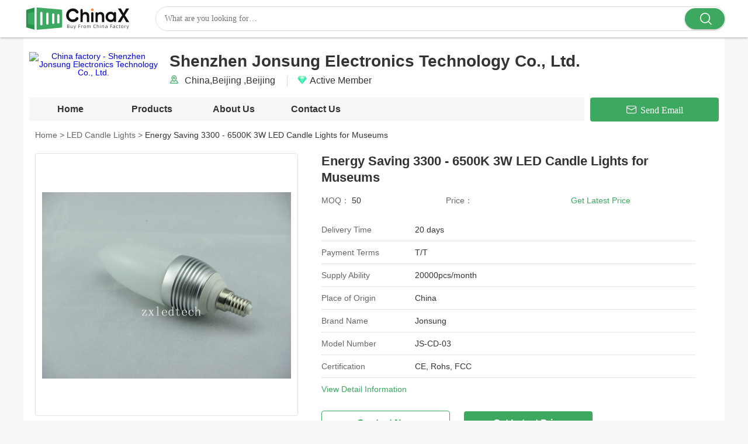

--- FILE ---
content_type: text/html; charset=UTF-8
request_url: https://www.chinax.com/zxledtech/pz526e611-energy-saving-3300-6500k-3w-led-candle-lights-for-museums.html
body_size: 17655
content:
<!DOCTYPE html>
<html lang="en">
<head>
    <meta charset="UTF-8">
    <meta name="viewport" content="width=device-width, initial-scale=1.0">
    <title>China Energy Saving 3300 - 6500K 3W LED Candle Lights for Museums - China LED Candle Lights</title>
    <meta name="keywords" content="China LED Candle Lights, Led Candles, Candle Lights, Led Tealight Candles, LED Candle Lights" />
    <meta name="description" content="China Energy Saving 3300 - 6500K 3W LED Candle Lights for Museums, Find details about China LED Candle Lights from Energy Saving 3300 - 6500K 3W LED Candle Lights for Museums - Shenzhen Jonsung Electronics Technology Co., Ltd.." />
        <meta http-equiv="X-UA-Compatible" content="IE=edge,chrome=1" />
<meta http-equiv="Content-Type" content="text/html; charset=utf-8" />
<meta http-equiv='x-dns-prefetch-control' content='on'>
<link rel='dns-prefetch' href='//www.chinax.com'>
<link rel='dns-prefetch' href='//style.chinax.com'>
<link rel='dns-prefetch' href='//img.chinax.com'>
<link rel="shortcut icon" href="/favicon.ico" type="image/x-icon">
    <script type='application/ld+json'>
    {
      "@context": "http://schema.org",
      "@type": "BreadcrumbList",
      "itemListElement": [
        {
            "@type": "ListItem",
            "position": 1,
            "item": {
              "@type":"Thing",
              "@id": "https://www.chinax.com/",
              "name": "chinax.com"
            }
        },                {
            "@type": "ListItem",
            "position": 2,
            "item": {
              "@type":"Thing",
              "@id": "https://www.chinax.com/zxledtech/",
              "name": "zxledtech"
            }
        },                {
            "@type": "ListItem",
            "position": 3,
            "item": {
              "@type":"Thing",
              "@id": "https://www.chinax.com/zxledtech/c28793-led-candle-lights",
              "name": "LED Candle Lights"
            }
        },                {
            "@type": "ListItem",
            "position": 4,
            "item": {
              "@type":"Thing",
              "@id": "https://www.chinax.com/zxledtech/pz526e611-energy-saving-3300-6500k-3w-led-candle-lights-for-museums.html",
              "name": "Energy Saving 3300 - 6500K 3W LED Candle Lights for Museums"
            }
        }              ]
    }
            </script>
    <script type="application/ld+json">
{
    "@context": "https://schema.org/",
    "@type": "Product",
    "name": "Energy Saving 3300 - 6500K 3W LED Candle Lights for Museums",
        "brand": "Jonsung",
        "image": [
        "https://img.chinax.com/nimg/04/3e/4a355a6f08e0d1510a3d0387d5f6-98x98-1/energy_saving_3300_6500k_3w_led_candle_lights_for_museums.jpg",        "https://img.chinax.com/nimg/b1/00/6671648f3a9c0e3ef4eed98e8e4a-98x98-1/energy_saving_3300_6500k_3w_led_candle_lights_for_museums.jpg",        "https://img.chinax.com/nimg/04/3e/4a/355a6f08e0d1510a3d0387d5f6-98x98-1/energy_saving_3300_6500k_3w_led_candle_lights_for_museums.jpg"        ],
    "url": "https://www.chinax.com/zxledtech/pz526e611-energy-saving-3300-6500k-3w-led-candle-lights-for-museums.html",
    "description": " Place of Origin: China, Brand Name: Jonsung, Model Number: JS-CD-03, Certification: CE, Rohs, FCC, Minimum Order Quantity: 50, Delivery Time: 20 days, Payment Terms: T/T, Supply Ability: 20000pcs/month",
    "offers":{
        "@type": "Offer",
        "priceCurrency": "USD",
                "price": "1",
                "url": "https://www.chinax.com/zxledtech/pz526e611-energy-saving-3300-6500k-3w-led-candle-lights-for-museums.html",
        "seller":{"@type": "Organization","name": "Shenzhen Jonsung Electronics Technology Co., Ltd."}
    }
}
</script>
    <link type='text/css' rel='stylesheet' href='//style.chinax.com/res/dist/css/pc_productDetail.css?t=644' media='all'   />     <style>
        .product-tab__infor a:link{
            text-decoration: none
        }
        .product-tab__infor a:visited{
            text-decoration: none
        }
        .product-tab__infor a:hover{
            text-decoration: underline;
        }
        .tag-word{
            color: #333;
        }
    </style>
    <script>
    function getCookie(cname) {
        var name = cname + "=";
        var ca = document.cookie.split(';');
        for(var i=0; i<ca.length; i++)
        {
            var c = ca[i].trim();
            if (c.indexOf(name)==0) return c.substring(name.length,c.length);
        }
        return "";
    }
    function loadJS( url ){
        var script = document.createElement('script');
        script.setAttribute('type', 'text/javascript');
        script.setAttribute('async', true);
        script.src = url;
        document.getElementsByTagName('head')[0].appendChild(script);
    }
</script>
    <script>
        var url = window.location.href;
        var alex_load = false;
        if(url.indexOf('utm_source=facebook') !== -1 || getCookie('utm_source')=='facebook'){
            alex_load = true;
        }
        if(alex_load){
            var fbq_js = 1;
            !function(f,b,e,v,n,t,s)
            {if(f.fbq)return;n=f.fbq=function(){n.callMethod?
                n.callMethod.apply(n,arguments):n.queue.push(arguments)};
                if(!f._fbq)f._fbq=n;n.push=n;n.loaded=!0;n.version='2.0';
                n.queue=[];t=b.createElement(e);t.async=!0;
                t.src=v;s=b.getElementsByTagName(e)[0];
                s.parentNode.insertBefore(t,s)}(window, document,'script',
                'https://connect.facebook.net/en_US/fbevents.js');
            fbq('init', '864865047531355');
            fbq('track', 'PageView');
        }
    </script>
<style type="text/css">
    .consent__cookie{position:fixed;top:0;left:0;width:100%;height:0%;z-index:999999999;}.consent__cookie_bg{position:fixed;top:0;left:0;width:100%;height:100%;background:#000;opacity:.6;display:none}.consent__cookie_rel{position:fixed;bottom:-100%;left:0;width:100%;max-width:1440px;background:#fff;display:-webkit-box;display:-ms-flexbox;display:flex;padding:24px 80px;-webkit-box-sizing:border-box;box-sizing:border-box;-webkit-box-pack:justify;-ms-flex-pack:justify;justify-content:space-between;-webkit-transition:all ease-in-out .3s;transition:all ease-in-out .3s}.consent__close{position:absolute;top:20px;right:20px;cursor:pointer}.consent__close svg{fill:#777}.consent__close:hover svg{fill:#000}.consent__cookie_box{width:940px;-ms-flex-negative:0;flex-shrink:0}.consent__warm{color:#777;font-size:16px;margin-bottom:12px;line-height:19px}.consent__title{color:#333;font-size:20px;font-weight:600;margin-bottom:12px;line-height:23px}.consent__itxt{color:#333;font-size:14px;margin-bottom:12px;display:-webkit-box;display:-ms-flexbox;display:flex;-webkit-box-align:center;-ms-flex-align:center;align-items:center}.consent__itxt i{display:-webkit-inline-box;display:-ms-inline-flexbox;display:inline-flex;width:28px;height:28px;border-radius:50%;background:#e0f9e9;margin-right:8px;-webkit-box-align:center;-ms-flex-align:center;align-items:center;-webkit-box-pack:center;-ms-flex-pack:center;justify-content:center}.consent__itxt svg{fill:#3ca860}.consent__txt{color:#a6a6a6;font-size:14px;margin-bottom:8px;line-height:17px}.consent__btns{display:-webkit-box;display:-ms-flexbox;display:flex;-webkit-box-orient:vertical;-webkit-box-direction:normal;-ms-flex-direction:column;flex-direction:column;-webkit-box-pack:center;-ms-flex-pack:center;justify-content:center}.consent__btn{width:280px;height:40px;line-height:40px;text-align:center;background:#3ca860;color:#fff;border-radius:4px;margin:8px 0;-webkit-box-sizing:border-box;box-sizing:border-box;cursor:pointer}.consent__btn:hover{background:#00823b}.consent__btn.empty{color:#3ca860;border:1px solid #3ca860;background:#fff}.consent__btn.empty:hover{background:#3ca860;color:#fff}.open .consent__cookie_bg{display:block}.open .consent__cookie_rel{bottom:0}
</style>
<div class="consent__cookie">
    <div class="consent__cookie_bg"></div>
    <div class="consent__cookie_rel">
        <div class="consent__close" onclick="allConsentNotGranted()">
            <svg t="1709102891149" class="icon" viewBox="0 0 1024 1024" version="1.1" xmlns="http://www.w3.org/2000/svg" p-id="3596" xmlns:xlink="http://www.w3.org/1999/xlink" width="32" height="32">
                <path d="M783.36 195.2L512 466.56 240.64 195.2a32 32 0 0 0-45.44 45.44L466.56 512l-271.36 271.36a32 32 0 0 0 45.44 45.44L512 557.44l271.36 271.36a32 32 0 0 0 45.44-45.44L557.44 512l271.36-271.36a32 32 0 0 0-45.44-45.44z" fill="#2C2C2C" p-id="3597"></path>
            </svg>
        </div>
        <div class="consent__cookie_box">
            <div class="consent__warm">Welcome to Ecer</div>
            <div class="consent__title">Ecer asks for your consent to use your personal data to:</div>
            <div class="consent__itxt"><i><svg t="1707012116255" class="icon" viewBox="0 0 1024 1024" version="1.1" xmlns="http://www.w3.org/2000/svg" p-id="11708" xmlns:xlink="http://www.w3.org/1999/xlink" width="20" height="20">
                        <path d="M768 890.88H256a90.88 90.88 0 0 1-81.28-50.56 94.08 94.08 0 0 1 7.04-99.2A412.16 412.16 0 0 1 421.12 576a231.68 231.68 0 1 1 181.76 0 412.16 412.16 0 0 1 241.92 163.2 94.08 94.08 0 0 1 7.04 99.2 90.88 90.88 0 0 1-83.84 52.48zM512 631.68a344.96 344.96 0 0 0-280.96 146.56 30.08 30.08 0 0 0 0 32.64 26.88 26.88 0 0 0 24.32 16H768a26.88 26.88 0 0 0 24.32-16 30.08 30.08 0 0 0 0-32.64A344.96 344.96 0 0 0 512 631.68z m0-434.56a167.68 167.68 0 1 0 167.68 167.68A167.68 167.68 0 0 0 512 197.12z" p-id="11709"></path>
                    </svg></i>Personalised advertising and content, advertising and content measurement, audience research and services development</div>
            <div class="consent__itxt"><i><svg t="1709102557526" class="icon" viewBox="0 0 1024 1024" version="1.1" xmlns="http://www.w3.org/2000/svg" p-id="2631" xmlns:xlink="http://www.w3.org/1999/xlink" width="20" height="20">
                        <path d="M876.8 320H665.6c-70.4 0-128 57.6-128 128v358.4c0 70.4 57.6 128 128 128h211.2c70.4 0 128-57.6 128-128V448c0-70.4-57.6-128-128-128z m-211.2 64h211.2c32 0 64 25.6 64 64v320H608V448c0-38.4 25.6-64 57.6-64z m211.2 480H665.6c-25.6 0-44.8-12.8-57.6-38.4h320c-6.4 25.6-25.6 38.4-51.2 38.4z" p-id="2632"></path>
                        <path d="M499.2 704c0-19.2-12.8-32-32-32H140.8c-19.2 0-38.4-19.2-38.4-38.4V224c0-19.2 19.2-32 38.4-32H768c19.2 0 38.4 19.2 38.4 38.4v38.4c0 19.2 12.8 32 32 32s32-12.8 32-32V224c0-51.2-44.8-96-102.4-96H140.8c-57.6 0-102.4 44.8-102.4 96v409.6c0 57.6 44.8 102.4 102.4 102.4h326.4c25.6 0 32-19.2 32-32z m0 64H326.4c-19.2 0-32 12.8-32 32s12.8 32 32 32h166.4c19.2 0 32-12.8 32-32s-12.8-32-25.6-32z" p-id="2633"></path>
                    </svg></i>Store and/or access information on a device</div>
            <div class="consent__txt">Your personal data will be processed and information from your device (cookies, unique identifiers, and other device data) may be stored by, accessed by and shared with 135 TCF vendor(s) and 65 ad partner(s), or used specifically by this site or app.</div>
            <div class="consent__txt">Some vendors may process your personal data on the basis of legitimate interest, which you can object to by do not consent. Contact our platform customer service, you can also withdraw your consent.</div>


        </div>
        <div class="consent__btns">
            <span class="consent__btn" onclick="allConsentGranted()">Consent</span>
            <span class="consent__btn empty" onclick="allConsentNotGranted()">Do not consent</span>
        </div>
    </div>
</div>

<script type="text/javascript">
    var consent__cookie = {
        init:function(){},
        open:function(){
            document.querySelector('.consent__cookie').className = 'consent__cookie open';
            document.body.style.overflow = 'hidden';
        },
        close:function(){
            document.querySelector('.consent__cookie').className = 'consent__cookie';
            document.body.style.overflow = '';
        }
    };
</script>
    <script>
        var gclid = getCookie('gclid');
        var url = window.location.href;
        var ads_conversion_send_to = '';
        if((gclid || url.indexOf('gclid=')!=-1) && ads_conversion_send_to){
            loadJS('https://www.googletagmanager.com/gtag/js?id='+ads_conversion_send_to);
            window.dataLayer = window.dataLayer || [];
            function gtag(){dataLayer.push(arguments);}
            gtag('set', 'url_passthrough', true);
            gtag('js', new Date());
            gtag('config', ads_conversion_send_to, {'transport_type': 'beacon'});
        }
    </script>
<script>
    var gtag_js = true;
    var ajax_domain = 'https://ajax.chinax.com';
    var u_t_load=false;function loadMImg(type){console.log('_______+++++++++');if(!u_t_load){var script=document.createElement("script");script.type="text/javascript";script.async=true;script.onload=script.onreadystatechange=function(){if(!this.readyState||this.readyState=='loaded'||this.readyState=='complete'){u_t_load=true;doLoadMImg(type);script.onload=script.onreadystatechange=null}};script.src="https://style.ecerimg.com/static_m/js/jquery-1.8.3.min.js";document.getElementsByTagName('head')[0].appendChild(script)}else{doLoadMImg(type)}}function doLoadMImg(type){$.ajax({url:ajax_domain+"/_t.gif?type="+type+'&refer='+location.href,async:true,dataType:'json',type:"get",crossDomain:true,xhrFields:{withCredentials:true},success:function(data){console.log('success')}})}var loadimg=false;window.addEventListener('scroll',function(){var scrollPosition=window.pageYOffset||document.documentElement.scrollTop;if(!loadimg&&scrollPosition>10){console.log('start loadimg');loadMImg('scroll');loadimg=true}});var barTimeId=setInterval(function(){if(typeof document.getElementById('ECER_MIN_BAR')!=='undefined'&&document.getElementById('ECER_MIN_BAR')!==null){clearInterval(barTimeId);var element=document.getElementById('ECER_MIN_BAR');element.addEventListener('click',function(event){loadMImg('chat-bar')})}},200);</script>
<script src="//style.chinax.com/myres/js/conversion_common_trace_v3.js?v=2025032501" async></script>
<link rel="canonical" href="https://www.chinax.com/zxledtech/pz526e611-energy-saving-3300-6500k-3w-led-candle-lights-for-museums.html">
 </head>
<body>
    <!-- header -->
    <script type="text/javascript">
            window.src_cid_num = '278';
    var default_src_pid = '111381';
    var is_enterprise = "0";
    var all_chat = "0";
    var webim_chat = "0";
    var wa_chat = "0";

    function jumpWhatsapp(url,text,type,pid) {
        openWa(url,90028628,pid,type,text);
        HyTraceCommon();
    }
 
</script>
<header>
    <style type="text/css">
       .cx_header{position:fixed;top:0;left:0;z-index:100;box-sizing:border-box;width:100%;background-color:#fff;font-family:Roboto-Regular,Roboto}.cx_header *{margin:0;padding:0;list-style:none}.cx_header .page_rulebox{display:table;margin:0 auto;width:100%;height:64px;max-width:1200px;table-layout:fixed}.cx_header .page_rulebox form{width:100%}.cx_header .page_rulebox>*{display:table-cell;vertical-align:middle}.cx_header .top_nei_nav{width:226px}.cx_header .top_nei_nav img{display:inline-block;max-height:48px;vertical-align:middle}.cx_header .top_nei_nav img:hover{transform:scale(1)!important}.cx_header .search_cell{display:table;overflow:hidden;box-sizing:initial;margin:0;padding:0;width:100%;width:100%;height:40px;border:1px solid #ddd;border-radius:20px;table-layout:fixed}.cx_header .search_cell>span{display:table-cell;vertical-align:middle}.cx_header .search_cell .search_cell_text input{overflow:hidden;width:98%;height:60%;outline:0;border:none;background-color:#fff;text-indent:15px;font-weight:400;font-size:14px;font-family:Roboto-Regular,Roboto}.cx_header .search_cell .search_cell_btn{position:relative;width:70px;border-radius:0 20px 20px 0;text-align:center;font-style:normal;font-size:16px;font-family:iconfont!important;-webkit-font-smoothing:antialiased;-moz-osx-font-smoothing:grayscale}.cx_header .search_cell .search_cell_btn:before{position:absolute;top:2px;left:21px;width:25px;height:38px;color:#fff;content:"\e70d";font-weight:500;font-size:32px;line-height:38px;cursor:pointer;pointer-events:none}.cx_header .search_cell .search_cell_btn input{margin-right:1px;width:68px;height:36px;border-color:transparent;border-color:transparent;border-radius:20px;background:#3ca860;box-shadow:0 1px 3px 0 rgba(0,0,0,.32);color:#fff;text-indent:0;font-weight:700;font-size:0;cursor:pointer;transition:all .2s ease-in-out}.cx_header input:-webkit-autofill{-webkit-box-shadow:0 0 0 1000px #fff inset}.cx_header .pc-nav{margin-top:12px}.boxshadow{box-shadow:0 0 4px #7b7b7b}.cx_space{height:64px}
    </style>
    <div class="boxshadow cx_header">
        <div class="page_rulebox">
            <div class="top_nei_nav"><a href="//www.chinax.com/"><img src="/res/dist/image/chinax.png" alt="China factories" title="China factories"></a></div>
            <form name="head_search" action="https://www.chinax.com/search" method="POST" onsubmit="return check_form();">
                <p class="search_cell">
                    <span class="search_cell_text"><input name="keyword" id="keyword" value="" type="text" placeholder="What are you looking for…"></span>
                    <span class="search_cell_btn"><input class="btn fl" type="submit" value="Search"></span>
                </p>
            </form>
            <div class="last_cell">
            </div>
        </div>

        <script type="text/javascript">
            function check_form(){
                if($('#keyword').val()==''){
                    alert('Please enter keyword!');
                    return false;
                }
                return true;
            }
        </script>
    </div>
    <div class="cx_space"></div>
</header>

    <div class="common-box">
        <!-- nav -->
        <script>
    window._inquiry_defined = 0;
    window._cid = 90028628;
    window._inquiry_data = {};
    _inquiry_data[_cid] = eval('(' + '{}' + ')');
    
    /*window._cid = 90028628;
    window._inquiry_defined = 0
    window._inquiry_data = {};
    var h = new XMLHttpRequest();
    h.open('get', '/index.php?r=xRoom/ajaxTemplate&cid=' + _cid);
    h.send();
    h.onreadystatechange = function() {
        if (h.readyState !== 4 || h.status !== 200) {
            return false;
        }
        if (h.responseText) {
            var arr = JSON.parse(h.responseText);
            if(arr.code == 200) {
                console.log(arr);
                window._inquiry_defined = arr.data.inquiry_defined;
                window._inquiry_data = arr.data.inquiry_data;
            }
        }
    }*/
</script>
<style type="text/css">
    .leave-message{max-height:420px;height:fit-content;}.Required{position:relative;}.Required::after{content:"*";position:absolute;left:-12px;top:8px;font-size:16px;color:red;}.RequiredMes::after{top:0;}.common-bottom__input_b20{margin-bottom:20px;}.common-bottom__input_b15{margin-bottom:15px;}.common-bottom__right375{height:375px;}.Required_click{position:relative;}.Required_click::after{content:"*";position:absolute;left:-12px;top:0px;font-size:16px;color:red;}.common-bottom__infor{padding:30px 0 75px 25px;}
    .icons-Verified{width:24px;height:24px;background:url(/res/dist/image/chinax.sprite.png) -68px -148px;background-size:500px}
    .icons-Site{width:24px;height:24px;background:url(/res/dist/image/chinax.sprite.png) no-repeat -93px -148px;background-size:500px}
    .icons-Active{width:24px;height:24px;background:url(/res/dist/image/chinax.sprite.png) no-repeat -116px -148px;background-size:500px}
    .icons-ICP{width:24px;height:24px;background:url(/res/dist/image/chinax.sprite.png) no-repeat -140px -148px;background-size:500px}
</style>

<!-- nav -->
<div class="common-top">
    <!-- information start -->
    <div class="common-top__box">
        <a style="float:left;"
           href="https://www.chinax.com/zxledtech/">
            <div class="common-top__img"><img src="https://img.chinax.com/nimg/8e/36/e903500fd43128af30564936fc76/shenzhen_jonsung_electronics_technology_co_ltd.jpg" alt="China factory - Shenzhen Jonsung Electronics Technology Co., Ltd."></div>
        </a>
        <div class="common-top__title">
            <p>Shenzhen Jonsung Electronics Technology Co., Ltd.</p>
            <ul class="common-top__infor">
                <li>
                    <em style="background: url(//style.chinax.com/res/dist/image/1829.png) -169px -89px;"></em>
                    China,Beijing                    ,Beijing                </li>
                <li>
                                        <em class="icons-Active"></em>Active Member                </li>
            </ul>
        </div>
    </div>
    <!-- end -->
    <!-- menu start -->
    <div class="common-top__btn">
        <ol class="common-top__menu">
            <li >
                <a data-log="click-tab@home" onclick="return upload_data(this,'click');"
                   href="https://www.chinax.com/zxledtech/">Home</a>
            </li>
            <li >
                <a data-log="click-tab@products" onclick="return upload_data(this,'click')"
                   href="https://www.chinax.com/zxledtech/products.html">Products</a>
            </li>
            
            <!--错误的$reg->type xroomaboutus -->
            <li >
                <a data-log="click-tab@about" onclick="return upload_data(this,'click')"
                   href="https://www.chinax.com/zxledtech/about-us.html">About
                    Us</a>
            </li>
            <li >
                <a data-log="click-tab@contact" onclick="return upload_data(this,'click')"
                   href="https://www.chinax.com/zxledtech/contact-us.html">Contact
                    Us</a>
            </li>
        </ol>
        <div class="common-top__email">
                        <div class="btn-component"
                 onclick="DsaInquiry.getBestQuote(90193741, 'ec:onpage:dsaroom_head',null,1)">
                <span class="iconfont">Send Email</span>
            </div>
                    </div>
    </div>
    <!-- end -->
</div>

<div class="pc_inquiry_second">
    <!-- leave a message -->
    <div class="leave-message">
        <div class="leave-message__cancel" onclick="DsaInquiry.closeEject()">
            <span class="iconfont">&#xe699;</span>
        </div>

        <p class="leave-message__title">Leave a Message</p>
        <p class="leave-message__title">we will call you back quickly!</p>
        <div class="pc_inquiry__input Required" style="padding:10px 0 10px 0">
            <input type="text" id="eject_email" placeholder="Enter your email">
            <p class="pc_inquiry__error" style="display: none"><span class="iconfont">&#xe6a0;</span>Check your email
            </p>
        </div>
        <div class="pc_inquiry__input" style="padding:0 0 10px 0">
            <input type="text" id="eject_phone" placeholder="Enter your phone number">
            <p class="pc_inquiry__error" style="display: none"><span class="iconfont"></span>Check your phone number
            </p>
        </div>
        <div class="pc_inquiry__input Required RequiredMes">
            <textarea name="" id="eject_message" style="height: 80px;"
                      placeholder="Additional details about your requirement…"></textarea>
            <p class="pc_inquiry__error" style="display: none"><span class="iconfont">&#xe6a0;</span>Your message must
                be between 20-3,000 characters!</p>
        </div>
        <div class="pc_inquiry__submit" style="margin-top: 0px;">
            <div class="btn-component" onclick="DsaInquiry.ejectSubmit()">
                <span>Submit Requirement</span>
            </div>
        </div>
    </div>
</div>
<div class="pc_inquiry" style="display:none;">
    <!--  step 1 -->
    <div class="pc_inquiry__box" style="display:none;">
        <div class="pc_inquiry__left">
            <div class="pc_inquiry__img">
                <img src="" alt="">
            </div>
            <p class="pc_inquiry__name"></p>
            <ol class="pc_inquiry__infor"></ol>
        </div>
        <div class="pc_inquiry__right">
            <form id="inqform1" action="" method="post">
                <p class="pc_inquiry__cancel inquiry__close">
                    <span class="iconfont">&#xe699;</span>
                </p>
                <div class="pc_inquiry__input">
                    <p class="pc_inquiry__title">Requirement Details</p>
                    <textarea name="message" id="message1"
                              placeholder="Additional details about your requirement…"></textarea>
                    <p class="pc_inquiry__error" style="display: none"><span class="iconfont">&#xe6a0;</span>Your
                        message must be between 20-3,000 characters!</p>
                </div>
                <div class="pc_inquiry__input">
                    <p class="pc_inquiry__title">Email</p>
                    <input name="email" id="email1" type="text" placeholder="Enter your email">
                    <p class="pc_inquiry__error" style="display: none"><span class="iconfont">&#xe6a0;</span>Check your
                        email</p>
                </div>
                <div class="pc_inquiry__input">
                    <p class="pc_inquiry__title">Phone</p>
                    <input name="tel" id="phone1" type="text" placeholder="Enter your phone number">
                    <p class="pc_inquiry__error" style="display: none"><span class="iconfont"></span>Check your phone
                        number</p>
                </div>

                <div class="pc_inquiry__submit" style="margin-top: 0px;">
                    <div class="btn-component" onclick="DsaInquiry.sendNow('inqform1','',this)">
                        <span>Submit Requirement</span>
                    </div>
                </div>
                <input type="hidden" id="subject1" name="subject" value="" class="qsubject1">
                <input type="hidden" id="kw" value="" name="kw"/>
                <input type="hidden" id="bycookiehidden" name="bycookie" value="0">
                <input type="hidden" id="pidid" value="" name="pid">
                <input type="hidden" id="stype" value=""  name="stype">
                <input type="hidden" id="cidid" value="90028628" name="cid">
                <input type="hidden" id="guidid" name="guid" value="6b418499cd97adb298a23c5d9e44eee1">
            </form>
        </div>
    </div>
    <!--  step 2  -->
    <div class="pc_inquiry__box" style="display:none;">
        <div class="pc_inquiry__left">
            <div class="pc_inquiry__img">
                <img src="" alt="">
            </div>
            <p class="pc_inquiry__name"></p>
            <ol class="pc_inquiry__infor">

            </ol>
        </div>
        <div class="pc_inquiry__right">
            <form id="inquiryForm" action="" method="post">
                <p class="pc_inquiry__cancel inquiry2__close">
                    <span class="iconfont">&#xe699;</span>
                </p>
                <p class="pc_inquiry__tip">Some information is convenient for us to contact you</p>
                <div class="pc_inquiry__input">
                    <p class="pc_inquiry__title">Name</p>
                    <div class="pc_inquiry__all">
                        <select name="gender" id="gender">
                            <option value="0" selected="">Mr.</option>
                            <option value="1">Mrs.</option>
                            <option value="2">Miss.</option>
                            <option value="3">Ms.</option>
                        </select>
                        <input id="name" name="name" value="" type="text" placeholder="First Name  Last Name">
                        <p class="pc_inquiry__error" style="display: none"><span class="iconfont">&#xe6a0;</span>Please
                            enter your name!</p>

                    </div>
                </div>
                <div class="pc_inquiry__input">
                    <p class="pc_inquiry__title">Phone</p>
                    <input type="text" id="tel" value="" name="tel"
                           placeholder="Please input your mobile or Whatsapp number">
                    <p class="pc_inquiry__error" style="display: none"><span class="iconfont">&#xe6a0;</span>Please
                        enter your phone!</p>
                </div>
                <div class="pc_inquiry__input">
                    <p class="pc_inquiry__title">Company</p>
                    <input type="text" maxlength="200" id="companystr" name="company" value="">
                </div>
                <div id="inqform_template"></div>
                <div class="pc_inquiry__submit">
                    <div class="btn-component" onclick="DsaInquiry.doneContact(this)">
                        <span>Done</span>
                    </div>
                </div>
                <input type="hidden" id="qid" name="qid" value="" class="pid_qid">
                <input type="hidden" id="rec_stype" value="">
                <input type="hidden" id="rec_pid" value="" name="rec_pid">
                <input type="hidden" id="is_en" name="is_en" value="">
            </form>
        </div>
    </div>
    <!-- step 3-->
    <div class="pc_inquiry__box" style="display: none;">
        <div class="send-success">
            <p class="send-success__cancel inquiry__close"><span class="iconfont">&#xe699;</span></p>
            <p class="send-success__icon"><span class="iconfont">&#xe694;</span></p>
            <p class="send-success__title">Thank You！</p>
            <p class="send-success__content">Your requirement has been sent. we will contact you quickly!</p>
        </div>
    </div>
</div>

    <div style="display:none" class="__pinfo pinfo_90193741">
        {"title":"Energy Saving 3300 - 6500K 3W LED Candle Lights for Museums","imgUrl":"https:\/\/img.chinax.com\/nimg\/04\/3e\/4a355a6f08e0d1510a3d0387d5f6-200x200-1\/energy_saving_3300_6500k_3w_led_candle_lights_for_museums.jpg","attrs":{"Place of Origin":"China","Brand Name":"Jonsung","Model Number":"JS-CD-03","Certification":"CE, Rohs, FCC"}}    </div>
    <div style="display:none" class="__pinfo pinfo_90193739">
        {"title":"E27, E26, E14, B22 LED Bulb Candle Light 3W 85 to 265V AC for Museums, Art","imgUrl":"https:\/\/img.chinax.com\/nimg\/35\/ca\/94ff14c290d78d396e4444ce5271-200x200-1\/e27_2c_e26_2c_e14_2c_b22_led_bulb_candle_light_3w_85_to_265v_ac_for_museums_2c_art_galleries.jpg","attrs":{"Place of Origin":"China","Brand Name":"Jonsung","Model Number":"JS-CD-01","Certification":"CE, Rohs, FCC"}}    </div>
    <div style="display:none" class="__pinfo pinfo_90193740">
        {"title":"Epistar \/ Bridgelux \/ Cree 240-260lm 3W E14 LED Candle Lights for Cosmetic","imgUrl":"https:\/\/img.chinax.com\/nimg\/0b\/fa\/98745649044e0cc2a6a7720140b4-200x200-1\/epistar_2f_bridgelux_2f_cree_240_260lm_3w_e14_led_candle_lights_for_cosmetic.jpg","attrs":{"Place of Origin":"China","Brand Name":"Jonsung","Model Number":"JS-CD-02","Certification":"CE, Rohs, FCC"}}    </div>
    <div style="display:none" class="__pinfo pinfo_90193742">
        {"title":"E14, B22 3W Epistar \/ Bridgelux \/ Cree LED Candle Lights","imgUrl":"https:\/\/img.chinax.com\/nimg\/2a\/f0\/c59d89f8991bf58d0cf2cd6240c5-200x200-1\/e14_2c_b22_3w_epistar_2f_bridgelux_2f_cree_led_candle_lights.jpg","attrs":{"Place of Origin":"China","Brand Name":"Jonsung","Model Number":"JS-CD-06","Certification":"CE, Rohs, FCC"}}    </div>
    <div style="display:none" class="__pinfo pinfo_90193743">
        {"title":"120 Degrees Beam Angle Aluminum Alloy 3W 85 to 265V AC LED Candle Lights","imgUrl":"https:\/\/img.chinax.com\/nimg\/f4\/b9\/34f02dcf4403ca2dd7214359e6e3-200x200-1\/120_degrees_beam_angle_aluminum_alloy_3w_85_to_265v_ac_led_candle_lights.jpg","attrs":{"Place of Origin":"China","Brand Name":"Jonsung","Model Number":"JS-CD-04","Certification":"CE, Rohs, FCC"}}    </div>
    <div style="display:none" class="__pinfo pinfo_90193744">
        {"title":"E27, E26, E14, B22 240-260lm LED Candle Lighting 3W for Art Galleries","imgUrl":"https:\/\/img.chinax.com\/nimg\/fd\/80\/9ecaad146d7e88d4ca07ae5696a1-200x200-1\/e27_2c_e26_2c_e14_2c_b22_240_260lm_led_candle_lighting_3w_for_art_galleries.jpg","attrs":{"Place of Origin":"China","Brand Name":"Jonsung","Model Number":"JS-CD-05","Certification":"CE, Rohs, FCC"}}    </div>
    <div style="display:none" class="__pinfo pinfo_90193745">
        {"title":"E27, E26, E14, B22 3W Aluminum Alloy LED Candle Lights for Cosmetic","imgUrl":"https:\/\/img.chinax.com\/nimg\/71\/2b\/78f65b9c3267d3d8f6fe74ae6e99-200x200-1\/e27_2c_e26_2c_e14_2c_b22_3w_aluminum_alloy_led_candle_lights_for_cosmetic.jpg","attrs":{"Place of Origin":"China","Brand Name":"Jonsung","Model Number":"JS-CD-07","Certification":"CE, Rohs, FCC"}}    </div>
        <!-- product-detail -->
        <div class="product-detail">
            <ol class="product-detail__link">
                <li><a href="https://www.chinax.com/zxledtech/">Home<span style="padding: 0 4px;">&gt;</span></a></li>
                <li><a href="https://www.chinax.com/zxledtech/c28793-led-candle-lights">LED Candle Lights<span style="padding: 0 4px;">&gt;</span></a></li>
                <li>Energy Saving 3300 - 6500K 3W LED Candle Lights for Museums</li>
            </ol>
            <div class="product-information">
                <div class="product-information__left">
                    <div class="product-information__box">
                        <div class="product-information__img">
                            <img class="lazy" src="/myres/images/load_icon.gif" data-original="https://img.chinax.com/nimg/04/3e/4a355a6f08e0d1510a3d0387d5f6-600x600-1/energy_saving_3300_6500k_3w_led_candle_lights_for_museums.jpg" alt="China Energy Saving 3300 - 6500K 3W LED Candle Lights for Museums">
                            <div class="enlarge-img__btn"></div>
                            <div class="enlarge-img__float"></div>
                        </div>
                        <div class="enlarge-img">
                            <img class="lazy" src="/myres/images/load_icon.gif" data-original="https://img.chinax.com/nimg/04/3e/4a355a6f08e0d1510a3d0387d5f6-600x600-1/energy_saving_3300_6500k_3w_led_candle_lights_for_museums.jpg" alt="China Energy Saving 3300 - 6500K 3W LED Candle Lights for Museums">
                        </div>
                    </div>

                    <div class="product-information__outer">
                        <p class="product-information__btn">
                            <span class="iconfont">&#xe695;</span>
                        </p>

                        <div class="product-information__dis">
                            <ol class="product-information__contain">
                                                            <li  data-index="0"                                    class="product-information__contain--active">
                                    <div class="product-information__list">
                                        <img class="lazy" src="/myres/images/load_icon.gif" data-original="https://img.chinax.com/nimg/04/3e/4a355a6f08e0d1510a3d0387d5f6-98x98-1/energy_saving_3300_6500k_3w_led_candle_lights_for_museums.jpg" data-big-img="https://img.chinax.com/nimg/04/3e/4a355a6f08e0d1510a3d0387d5f6-600x600-1/energy_saving_3300_6500k_3w_led_candle_lights_for_museums.jpg" alt="China Energy Saving 3300 - 6500K 3W LED Candle Lights for Museums">
                                    </div>
                                </li>
                                                            <li  data-index="1"                                    >
                                    <div class="product-information__list">
                                        <img class="lazy" src="/myres/images/load_icon.gif" data-original="https://img.chinax.com/nimg/b1/00/6671648f3a9c0e3ef4eed98e8e4a-98x98-1/energy_saving_3300_6500k_3w_led_candle_lights_for_museums.jpg" data-big-img="https://img.chinax.com/nimg/b1/00/6671648f3a9c0e3ef4eed98e8e4a-600x600-1/energy_saving_3300_6500k_3w_led_candle_lights_for_museums.jpg" alt="China Energy Saving 3300 - 6500K 3W LED Candle Lights for Museums">
                                    </div>
                                </li>
                                                            <li  data-index="2"                                    >
                                    <div class="product-information__list">
                                        <img class="lazy" src="/myres/images/load_icon.gif" data-original="https://img.chinax.com/nimg/04/3e/4a/355a6f08e0d1510a3d0387d5f6-98x98-1/energy_saving_3300_6500k_3w_led_candle_lights_for_museums.jpg" data-big-img="https://img.chinax.com/nimg/04/3e/4a/355a6f08e0d1510a3d0387d5f6-600x600-1/energy_saving_3300_6500k_3w_led_candle_lights_for_museums.jpg" alt="China Energy Saving 3300 - 6500K 3W LED Candle Lights for Museums">
                                    </div>
                                </li>
                                                        </ol>
                        </div>
                        <p class="product-information__btn">
                            <span class="iconfont">&#xe69c;</span>
                        </p>
                    </div>
                </div>
                <div class="product-information__right">
                    <h1 class="product-right__title">Energy Saving 3300 - 6500K 3W LED Candle Lights for Museums</h1>
                    <ol class="product-right__main">
                        <li>
                            <span>MOQ：</span>
                            <span>50</span>
                        </li>
                        <li>
                            <span>Price：</span>
                            <span></span>
                        </li>
                        <li>
                                                            <a   href="#" onclick="DsaInquiry.getBestQuote('90193741', 'ec:onpage:dsaroom_detail')" >Get Latest Price</a>
                                                      </li>
                    </ol>
                    <div class="product-right__box">
                        <table>
                            <tr>
                                <th></th>
                                <th></th>
                            </tr>
                                                            <tr>
                                    <td>Delivery Time</td>
                                    <td>20 days</td>
                                </tr>
                                                            <tr>
                                    <td>Payment Terms</td>
                                    <td>T/T</td>
                                </tr>
                                                            <tr>
                                    <td>Supply Ability</td>
                                    <td>20000pcs/month</td>
                                </tr>
                                                            <tr>
                                    <td>Place of Origin</td>
                                    <td>China</td>
                                </tr>
                                                            <tr>
                                    <td>Brand Name</td>
                                    <td>Jonsung</td>
                                </tr>
                                                            <tr>
                                    <td>Model Number</td>
                                    <td>JS-CD-03</td>
                                </tr>
                                                            <tr>
                                    <td>Certification</td>
                                    <td>CE, Rohs, FCC</td>
                                </tr>
                                                    </table>
                    </div>
                    <p class="product-right__detail"><i>View Detail Information</i></p>
                    <div class="product-right__btn">
                                                                        <div class="btn-component btn-default" onclick="DsaInquiry.getBestQuote('90193741', 'ec:onpage:dsaroom_detail',this)" >
                          <span>Contact Now</span>
                          <span>Ask for best deal</span>
                        </div>
                        <div class="btn-component" onclick="DsaInquiry.getBestQuote('90193741', 'ec:onpage:dsaroom_detail',this)" >
                          <span>Get Latest Price</span>
                          <span>Request a quote</span>
                        </div>
                                            </div>
                </div>
            </div>
            <div class="similar-products">
                <p class="similar-products__title">Explore similar products</p>
                <ol class="similar-products__contain">
                                    <li>
                        <a href="https://www.chinax.com/zxledtech/pz526e617-e27-e26-e14-b22-led-bulb-candle-light-3w-85-to-265v-ac-for-museums-art-galleries.html" data-log="click-recommend@28793"
                           onclick="return upload_data(this,'click');">
                            <div class="similar-products__img" style="display: flex;justify-content: center;align-items: center;">
                                <img class="lazy" src="/myres/images/load_icon.gif" data-original="https://img.chinax.com/nimg/35/ca/94ff14c290d78d396e4444ce5271-200x200-1/e27_2c_e26_2c_e14_2c_b22_led_bulb_candle_light_3w_85_to_265v_ac_for_museums_2c_art_galleries.jpg" alt="China E27, E26, E14, B22 LED Bulb Candle Light 3W 85 to 265V AC for Museums, Art">
                            </div>
                            <p class="similar-products__name">
                                E27, E26, E14, B22 LED Bulb Candle Light 3W 85 to 265V AC for Museums, Art                            </p>
                        </a>
                        <div class="similar-products__btn">
                                                         <div class="btn-component" data-log="click-inquiry" onclick="DsaInquiry.getBestQuote('90193739', 'ec:onpage:dsaroom_detail',this)" >
                            <span>Get Latest Price</span>
                            </div>
                                                        
                        </div>
                    </li>
                                    <li>
                        <a href="https://www.chinax.com/zxledtech/pz526e610-epistar-bridgelux-cree-240-260lm-3w-e14-led-candle-lights-for-cosmetic.html" data-log="click-recommend@28793"
                           onclick="return upload_data(this,'click');">
                            <div class="similar-products__img" style="display: flex;justify-content: center;align-items: center;">
                                <img class="lazy" src="/myres/images/load_icon.gif" data-original="https://img.chinax.com/nimg/0b/fa/98745649044e0cc2a6a7720140b4-200x200-1/epistar_2f_bridgelux_2f_cree_240_260lm_3w_e14_led_candle_lights_for_cosmetic.jpg" alt="China Epistar / Bridgelux / Cree 240-260lm 3W E14 LED Candle Lights for Cosmetic">
                            </div>
                            <p class="similar-products__name">
                                Epistar / Bridgelux / Cree 240-260lm 3W E14 LED Candle Lights for Cosmetic                            </p>
                        </a>
                        <div class="similar-products__btn">
                                                         <div class="btn-component" data-log="click-inquiry" onclick="DsaInquiry.getBestQuote('90193740', 'ec:onpage:dsaroom_detail',this)" >
                            <span>Get Latest Price</span>
                            </div>
                                                        
                        </div>
                    </li>
                                    <li>
                        <a href="https://www.chinax.com/zxledtech/pz526e612-e14-b22-3w-epistar-bridgelux-cree-led-candle-lights.html" data-log="click-recommend@28793"
                           onclick="return upload_data(this,'click');">
                            <div class="similar-products__img" style="display: flex;justify-content: center;align-items: center;">
                                <img class="lazy" src="/myres/images/load_icon.gif" data-original="https://img.chinax.com/nimg/2a/f0/c59d89f8991bf58d0cf2cd6240c5-200x200-1/e14_2c_b22_3w_epistar_2f_bridgelux_2f_cree_led_candle_lights.jpg" alt="China E14, B22 3W Epistar / Bridgelux / Cree LED Candle Lights">
                            </div>
                            <p class="similar-products__name">
                                E14, B22 3W Epistar / Bridgelux / Cree LED Candle Lights                            </p>
                        </a>
                        <div class="similar-products__btn">
                                                         <div class="btn-component" data-log="click-inquiry" onclick="DsaInquiry.getBestQuote('90193742', 'ec:onpage:dsaroom_detail',this)" >
                            <span>Get Latest Price</span>
                            </div>
                                                        
                        </div>
                    </li>
                                    <li>
                        <a href="https://www.chinax.com/zxledtech/pz526e613-120-degrees-beam-angle-aluminum-alloy-3w-85-to-265v-ac-led-candle-lights.html" data-log="click-recommend@28793"
                           onclick="return upload_data(this,'click');">
                            <div class="similar-products__img" style="display: flex;justify-content: center;align-items: center;">
                                <img class="lazy" src="/myres/images/load_icon.gif" data-original="https://img.chinax.com/nimg/f4/b9/34f02dcf4403ca2dd7214359e6e3-200x200-1/120_degrees_beam_angle_aluminum_alloy_3w_85_to_265v_ac_led_candle_lights.jpg" alt="China 120 Degrees Beam Angle Aluminum Alloy 3W 85 to 265V AC LED Candle Lights">
                            </div>
                            <p class="similar-products__name">
                                120 Degrees Beam Angle Aluminum Alloy 3W 85 to 265V AC LED Candle Lights                            </p>
                        </a>
                        <div class="similar-products__btn">
                                                         <div class="btn-component" data-log="click-inquiry" onclick="DsaInquiry.getBestQuote('90193743', 'ec:onpage:dsaroom_detail',this)" >
                            <span>Get Latest Price</span>
                            </div>
                                                        
                        </div>
                    </li>
                                </ol>
            </div>
            <div class="product-tab">
                <ol class="product-tab__title">
                    <li class="product-tab__title--active">Product Details</li>
                    <li>Company Details</li>
                </ol>
                <div class="product-tab__content" style="width: 800px;margin: 0 auto;">
                    <p class="company-detail__title">Product Specification</p>
                    <table class="product-tab__infor" style="table-layout:fixed;">
                        <tr>
                            <th></th>
                            <th></th>
                            <th></th>
                            <th></th>
                        </tr>
                        <tr>                            <td>Delivery Time</td>
                            <td>20 days</td>
                                                    <td>Payment Terms</td>
                            <td>T/T</td>
                        </tr><tr>                            <td>Supply Ability</td>
                            <td>20000pcs/month</td>
                                                    <td>Place of Origin</td>
                            <td>China</td>
                        </tr><tr>                            <td>Brand Name</td>
                            <td>Jonsung</td>
                                                    <td>Model Number</td>
                            <td>JS-CD-03</td>
                        </tr><tr>                            <td>Certification</td>
                            <td>CE, Rohs, FCC</td>
                        <td></td><td></td>                                                <tr>
                            <td>High Light</td>
                            <td colspan="3">
                                                                    <a class="tag-word" href="https://www.chinax.com/search-led-candles" title="China Led Candles ">Led Candles</a>
                                                                    ，<a class="tag-word" href="https://www.chinax.com/search-candle-lights" title="China Candle Lights ">Candle Lights</a>
                                                                    ，<a class="tag-word" href="https://www.chinax.com/search-led-tealight-candles" title="China Led Tealight Candles ">Led Tealight Candles</a>
                                                            </td>
                        </tr>
                                            </table>
                    <p>
	<strong><span style="font-family: arial,helvetica,sans-serif;"><span style="font-size: 14px;">Energy Saving 3300 - 6500K 3W LED Candle Lights for Museums</span></span></strong></p>
<p>
	<span style="font-family: arial,helvetica,sans-serif;"><span style="font-size: 14px;">Name:&nbsp;3W&nbsp;led&nbsp;candle&nbsp;light</span></span></p>
<p>
	<span style="font-family: arial,helvetica,sans-serif;"><span style="font-size: 14px;">Item&nbsp;No:&nbsp;JS-CD-03<br />
	Base&nbsp;available:&nbsp;E27, &nbsp;E26, &nbsp;E14, &nbsp;B22<br />
	Input&nbsp;voltage:&nbsp;85&nbsp;to&nbsp;265V&nbsp;AC&nbsp;<br />
	Beam&nbsp;angle:&nbsp;120degrees<br />
	Main&nbsp;material:&nbsp;Aluminum&nbsp;alloy<br />
	LED&nbsp;type:&nbsp;Epistar/&nbsp;Bridgelux&nbsp;/Cree<br />
	LED&nbsp;quantity:&nbsp;3PCS<br />
	Power&nbsp;consumption:&nbsp;3w<br />
	Luminous&nbsp;flux:&nbsp;240-260lm<br />
	Color&nbsp;temperature:&nbsp;3300-6500K</span></span></p>
<p>
	<span style="font-family: arial,helvetica,sans-serif;"><span style="font-size: 14px;">Product&nbsp;size:&nbsp;43mm*126mm<br />
	Lifespan:&nbsp;50, &nbsp;000&nbsp;hours&nbsp;<br />
	No&nbsp;UV&nbsp;or&nbsp;IR&nbsp;radiation</span></span></p>
<p>
	&nbsp;</p>
<p>
	<span style="font-family: arial,helvetica,sans-serif;"><span style="font-size: 14px;">Application:&nbsp;<br />
	Replacement&nbsp;bulbs&nbsp;for&nbsp;traditional&nbsp;halogen&nbsp;lamps, &nbsp;especially&nbsp;for&nbsp;museums, &nbsp;art&nbsp;galleries, &nbsp;</span></span></p>
<p>
	<span style="font-family: arial,helvetica,sans-serif;"><span style="font-size: 14px;">cosmetic, &nbsp;counters&nbsp;where&nbsp;UV&nbsp;or&nbsp;IR&nbsp;radiation&nbsp;is&nbsp;undesirable</span></span></p>                    <div class="company-detail">
                        <p class="company-detail__title">Company Details</p>
                        <div class="company-detail__category">
                            <h2>Bronze Gleitlager</h2>
                            <span>,</span>
                            <h2> Bronze Sleeve Bushings</h2>
                            <span>&nbsp;and&nbsp;</span>
                            <h2>Graphite Plugged Bushings</h2>
                            <span>&nbsp;from Quality China Factory</span>
                        </div>
                        <ul class="about-us__icon">
                                                    <li>
                                <div class="icon-dis">
                                    <p class="icon-dis__left">
                                        <span class="iconfont">&#xe68d;</span>
                                    </p>
                                    <div class="icon-dis__right">
                                        <p>Business Type:</p>
                                        <p>Manufacturer <em class="iconfont">&#xe69b;</em>
                                        </p>
                                    </div>
                                </div>
                            </li>
                                                                            <li>
                                <div class="icon-dis">
                                    <p class="icon-dis__left">
                                        <span class="iconfont">&#xe68c;</span>
                                    </p>
                                    <div class="icon-dis__right">
                                        <p>Year Established:</p>
                                        <p>1999 <em class="iconfont">&#xe69b;</em></p>
                                    </div>
                                </div>
                            </li>
                                                                            <li>
                                <div class="icon-dis">
                                    <p class="icon-dis__left">
                                        <span class="iconfont">&#xe68f;</span>
                                    </p>
                                    <div class="icon-dis__right">
                                        <p>Total Annual:</p>
                                        <p>>20,000,000<em class="iconfont">&#xe69b;</em></p>
                                    </div>
                                </div>
                            </li>
                                                                            <li>
                                <div class="icon-dis">
                                    <p class="icon-dis__left">
                                        <span class="iconfont">&#xe691;</span>
                                    </p>
                                    <div class="icon-dis__right">
                                        <p>Employee Number:</p>
                                        <p>501~1000 <em class="iconfont">&#xe69b;</em>
                                        </p>
                                    </div>
                                </div>
                            </li>
                                                                            <li>
                                <div class="icon-dis">
                                    <p class="icon-dis__left">
                                        <span class="iconfont">&#xe68e;</span>
                                    </p>
                                    <div class="icon-dis__right">
                                        <p>Ecer Certification：</p>
                                        <p>
                                        Active Member                                            <em class="iconfont">&#xe69b;</em>
                                        </p>
                                    </div>
                                </div>
                            </li>
                                                </ul>
                        <p class="company-detail__remark">
                            
	&nbsp;zxledtech.com&nbsp;a&nbsp;focus&nbsp;on&nbsp;e-commerce&nbsp;search&nbsp;services&nbsp;high-tech&nbsp;companies,&nbsp;it&nbsp;has&nbsp;leading&nbsp;e-commerce&nbsp;search&nbsp;core&nbsp;technology&nbsp;and&nbsp;global&nbsp;search&nbsp;engine&nbsp;marketing&nbsp;technology,dedicated&nbsp;to&...                            
	&nbsp;zxledtech.com&nbsp;a&nbsp;focus&nbsp;on&nbsp;e-commerce&nbsp;search&nbsp;services&nbsp;high-tech&nbsp;companies,&nbsp;it&nbsp;has&nbsp;leading&nbsp;e-commerce&nbsp;search&nbsp;core&nbsp;technology&nbsp;and&nbsp;global&nbsp;search&nbsp;engine&nbsp;marketing&nbsp;technology,dedicated&nbsp;to&...                        </p>
                        <p class="company-detail__read"><a href="https://www.chinax.com/zxledtech/about-us.html">+ Read More</a></p>
                    </div>
                </div>
            </div>
        </div>
        <script type='text/javascript' src='//style.chinax.com/res/dist/js/xroom/pc_common_productDetail.js?t=644' ></script><script type='text/javascript' src='//style.chinax.com/res/dist/js/jquery.lazyload.js?t=644' ></script>        <!-- bottom -->
<style>
    /*footer */
    .cx_footer{background:#eee;overflow:hidden;font:12px/1.5 Arial,sans-serif}
    .cx_footer input{font:12px/1.5 Arial,sans-serif}
    .cx_footer .rulebox{margin:0 auto}
    .cx_footer .page_topsearch .title{padding:28px 0 16px;font-size:14px;font-family:Roboto-Regular,Roboto;font-weight:400;color:#444;line-height:16px;text-align:center}
    .cx_footer .page_topsearch .searcharea{text-align:center}
    .cx_footer .page_topsearch .searcharea form{margin-bottom:0}
    .cx_footer .page_topsearch .searcharea .inputbtn{width:272px;height:40px;-webkit-border-radius:4px;-moz-border-radius:4px;border-radius:4px;border:1px solid #aaa;outline:0;background:#eee;padding:0 12px;font-size:14px}
    .cx_footer .page_topsearch .searcharea .btnsumbit{width:120px;height:40px;background:#fff;-webkit-border-radius:4px;-moz-border-radius:4px;border-radius:4px;border:1px solid #aaa;font-size:14px;font-family:Roboto-Regular,Roboto;font-weight:400;color:#111;line-height:16px;outline:0;cursor:pointer;-webkit-transition:all .3s ease-in-out;-o-transition:all .3s ease-in-out;-moz-transition:all .3s ease-in-out;transition:all .3s ease-in-out}
    .cx_footer .page_topsearch .searcharea .btnsumbit:hover{background:#aaa}
    .cx_footer .page_copyright{position:relative;padding-bottom:48px;text-align:center;height:56px;font-size:14px;font-family:Roboto-Regular,Roboto;font-weight:400;color:#a6a6a6;line-height:28px;box-sizing:content-box;margin-top:27px;padding-top:24px;border-top:1px solid #ddd}
    .cx_footer .page_copyright a{font-size:14px;font-family:Roboto-Regular,Roboto;font-weight:400;color:#666;line-height:10px;height:10px;display:inline-block;border-left:1px solid #777;padding:0 14px;text-decoration:none}
    .cx_footer .page_copyright a:hover{color:#3ca860}
    .cx_footer .page_copyright a.copyhome{border-left:none}
    .cx_footer .wechatbox{position:relative}
    .cx_footer .wechatbox>div{position:absolute;bottom:42px;width:120px;height:120px;max-width:unset;background:#fff;-webkit-box-shadow:0 0 5px #333;-moz-box-shadow:0 0 5px #333;box-shadow:0 0 5px #333;padding:10px;-webkit-border-radius:5px;-moz-border-radius:5px;border-radius:5px;left:-57px;display:none;box-sizing:content-box}
    .cx_footer .wechatbox>div img{width:100%}
    .cx_footer .wechatbox:hover div{display:block}
    .cx_footer .appstore>div{position:absolute;bottom:-96px;width:120px;height:120px;max-width:unset;background:#fff;padding:10px;-webkit-border-radius:5px;-moz-border-radius:5px;border-radius:5px;left:-148px;display:none;z-index:98;-webkit-box-shadow:0 0 5px #333;-moz-box-shadow:0 0 5px #333;box-shadow:0 0 5px #333;z-index:98;box-sizing:content-box}
    .cx_footer .appgoogle>div{position:absolute;bottom:-99px;width:120px;height:120px;max-width:unset;background:#fff;-webkit-box-shadow:0 0 5px #333;-moz-box-shadow:0 0 5px #333;box-shadow:0 0 5px #333;padding:10px;-webkit-border-radius:5px;-moz-border-radius:5px;border-radius:5px;left:-148px;display:none;z-index:98;box-sizing:content-box}
    .common-bottom__left{min-height:250px}
</style>
<div class="common-bottom">
    <p class="common-bottom__header">Get in touch with us</p>
    <div class="common-bottom__infor">
        <div class="common-bottom__left">
            <div class="common-bottom__contain">
                <ul class="common-bottom__box">
                    <li>Our Company</li>
                    <li><a href="https://www.chinax.com/zxledtech/about-us.html">About Us</a></li>
                    <li><a href="https://www.chinax.com/zxledtech/products.html">Our Products</a></li>
                    <li><a href="https://www.chinax.com/zxledtech/contact-us.html">Contact Us</a></li>
                    <li></li>
                </ul>
                <ul class="common-bottom__box">
                    <li>Reach Us</li>
                                        <li><em class="icons-Active" style="width: 22px;display: inline-block;vertical-align: middle;margin-right: 14px;float: left;"></em><span>Shenzhen Jonsung Electronics Technology Co., Ltd.</span></li>                    <li><em class="iconfont" style="font-size:22px;">&#xe69a;</em><span>Room 1212, Unit A, Jiatai International Mansion, No 41, Dongsihuan Zhong Road,   Chaoyang District,Beijing,100025,P.R.C</span></li>                                        <li><span style="width: 36px;"><svg t="1640310519592" class="icon" viewBox="0 0 1024 1024" version="1.1" xmlns="http://www.w3.org/2000/svg" p-id="3415" width="22" height="22" xmlns:xlink="http://www.w3.org/1999/xlink"><defs><style type="text/css"></style></defs><path d="M544 1.707V0h-64v1.707C212.053 18.347 0 240.213 0 512c0 282.88 229.12 512 512 512s512-229.12 512-512c0-271.787-212.053-493.653-480-510.293z m364.373 302.506H736c-19.2-89.6-49.92-165.546-88.747-218.88 113.067 35.414 206.507 115.2 261.12 218.88zM960 512c0 50.347-8.96 98.56-24.32 143.787H747.093c6.4-45.654 9.814-93.867 9.814-143.787s-3.414-98.133-9.814-143.787H935.68C951.04 413.44 960 461.653 960 512z m-896 0c0-50.347 8.96-98.56 24.32-143.787h188.587c-6.827 45.654-10.24 93.867-10.24 143.787s3.413 98.133 9.813 143.787H88.32C72.96 610.56 64 562.347 64 512z m266.667 0c0-52.053 3.84-99.84 10.24-143.787H480v288H340.907c-6.4-44.373-10.24-92.16-10.24-144.213zM670.72 304.213H544v-230.4c47.36 25.6 98.56 106.667 126.72 230.4zM480 73.387v230.4H353.28C381.44 180.48 432.64 99.413 480 73.387z m0 646.4v230.4c-47.36-26.027-98.56-107.094-126.72-230.4H480z m64 230.826v-230.4h126.72C642.56 843.52 591.36 924.587 544 950.613z m0-294.826V368.213h139.093c6.4 43.947 10.24 92.16 10.24 143.787s-3.84 99.84-10.24 143.787H544zM376.747 84.907C337.92 138.667 307.2 214.613 288 304.213H115.627c54.613-103.68 148.053-183.466 261.12-219.306z m-261.12 634.88H288c19.2 89.6 49.92 165.546 88.747 218.88-113.067-35.414-206.507-115.2-261.12-218.88z m531.626 219.306C686.08 885.333 716.8 809.387 736 720.213h172.373a450.475 450.475 0 0 1-261.12 218.88z" p-id="3416" fill="#3CA860"></path></svg></span><span>http://www.zxledtech.com/</span></li>
                                    </ul>
            </div>
            <div class="common-bottom__share">
                <p class="common-bottom__logo"></p>
                <!-- <div class="common-bottom__btn">
                    <div class="btn-component btn-default" onclick="DsaInquiry.getBestQuote(90193741, 'ec:onpage:dsaroom_foot',null,1)">
                        <span class="iconfont">Send Email</span>
                    </div>
                </div> -->
                                <style type="text/css">.btn-default:hover em{color: #fff!important;}</style>
                <div class="common-bottom__btn">
                    <div class="btn-component btn-default" onclick="DsaInquiry.getBestQuote(90193741, 'ec:onpage:dsaroom_foot',null,1)">
                        <span class="iconfont" >Send Email</span>
                    </div>
                </div>
                            </div>
        </div>
        <div class="common-bottom__right common-bottom__right375">
            <p class="common-bottom__msg"><span>Leave a Message,</span> we will call you back quickly!</p>
            <form id="inqform2">
                <input type="hidden" id="contact_subject" name="subject"  value="" >
                <input type="hidden" value="90028628"  name="cid">
                <input type="hidden" value="90193741"  name="pid">
                <div class="common-bottom__input common-bottom__input_b20 Required_click">
                    <input type="text" id="bottom_email" name="email" class="common-bottom__border" placeholder="Enter your email">
                    <p class="common-bottom__inputTitle">Email</p>
                    <p class="common-bottom__error" id="bottom_email_err">Check your email <em></em></p>
                </div>
                <div class="common-bottom__input common-bottom__input_b20 ">
                    <input type="text" id="bottom_phone" name="tel" class="common-bottom__border" placeholder="Enter your phone number">
                    <p class="common-bottom__inputTitle">Phone Number</p>
                    <p class="common-bottom__error" id="bottom_phone_err">Check your phone number <em></em></p>
                </div>
                <div class="common-bottom__input common-bottom__input_b15 Required_click">
                    <textarea name="message" id="bottom_message1" class="common-bottom__border" placeholder="Additional details about your requirement…"></textarea>
                    <p class="common-bottom__inputTitle">Requirement Details</p>
                    <p class="common-bottom__error" id="bottom_message_err">Your message must be between 20-3,000 characters! <em></em></p>
                </div>
                <div class="common-bottom__submit" onclick="DsaInquiry.quickReq(90193741, 'ec:onpage:dsaroom_foot')">
                    <span>Submit Requirement</span>
                </div>
            </form>
        </div>
    </div>
</div>
</div>
<!--补齐common-box-->
<!-- backtop -->
<div class="back-top">
    <span class="iconfont">&#xe6e6;</span>
</div>

<div class="cx_footer">
    <div class="rulebox">
        <div class="page_topsearch">
            <p class="title">Trade Alert - Delivering the latest product trends and industry news straight to your inbox.</p>
            <div class="searcharea">
                <form action="/index.php?r=search/email" method="post" onsubmit="sub_form(this); return false;">
                    <input name="email" id="send_email" class="inputbtn" type="text" placeholder="Your e-mail.">
                    <button class="btnsumbit">Subscribe</button>
                </form>
            </div>
        </div>
        <div class="page_copyright">
            <div class="page_rulebox">
                <div class="list-box">
                    <a class="copyhome" href="/" target="_blank" rel="noopener" title="Home">Home</a>
                    <a href="https://www.chinax.com/categories/" target="_blank" rel="noopener" title="Categories">Categories</a>
                    <a href="/corporate.html" target="_blank" rel="noopener" title="About">About Us</a>
                </div>
                <div class="list-box">
                    <!--<a class="copyhome" href="#" target="_blank" rel="noopener" title="">Hot Products</a>-->
                    <a class="copyhome" href="https://ajax.chinax.com/inquiry?rfq_name=from foot" target="_blank" rel="nofollow" title="RFQ">RFQ</a>
                    <a href="https://www.chinax.com/index.php?r=report/report" target="_blank" rel="nofollow" title="">Report IPR products</a>
                    <a href="/static/privacy_policy.html" target="_blank" rel="noopener" title="Privacy Policy">Privacy Policy</a>
                    <a href="/sitemap.html" target="_blank" rel="noopener" title="">Sitemap</a>
                </div>
                <div class="copyright_text">
                    <p>&copy; 2025 Chinax.com. All rights reserved. </p>
                </div>
            </div>
        </div>
    </div>
</div>
<script>
    function init() {
        var clientWidth = window.innerWidth;
        var right_w = parseInt((clientWidth - 1200)/2) < 70 ? 0 : parseInt((clientWidth - 1200) / 2) - 70;
        $(".back-top").css({right: right_w, bottom: 40});

        var flag = true;
        $(window).on("scroll", function (e) {
            if ($(window).scrollTop() > 150) {
                if (flag) {
                    flag = false;
                    $(".common-fixed").clearQueue().animate({top: 0}, 'fast');
                    $(".back-top").fadeIn('fast');
                }
            }
            else {
                if (!flag) {
                    flag = true;
                    $(".common-fixed").clearQueue().animate({top: -112}, 'fast');
                    $(".back-top").fadeOut('fast');
                }
            }
        });

        $(".back-top").on("click", function () {
            var height = $(window).scrollTop();
            var t = setInterval(function () {
                height = height - 150;
                if (height <= 0) {
                    height = 0;
                    clearInterval(t);
                }
                $(window).scrollTop(height);
            }, 10)
        })
    }

    $(function () {
        init();
    })

    </script>
<iframe src="https://ajax.chinax.com/getmsg.html" style="display:none;" id="rf"></iframe>

<script>
    if(typeof getCookie !== 'function') {
        function getCookie(cname) {
            var name = cname + "=";
            var ca = document.cookie.split(';');
            for(var i=0; i<ca.length; i++)
            {
                var c = ca[i].trim();
                if (c.indexOf(name)==0) return c.substring(name.length,c.length);
            }
            return "";
        }
    }
    var ld_domain = 'chinax.com';
    var ld_refer = document.referrer;
    //console.log('-----'+ld_domain+'----'+ld_refer);
    if (ld_refer && ld_refer.indexOf(ld_domain)==-1){
        var ld_d = new Date();
        ld_d.setTime(ld_d.getTime() + 24 * 60 * 60 * 1000);
        var cookie_ld_refer = getCookie('ld_refer');
        if (!cookie_ld_refer) {
            document.cookie = "ld_refer="+ld_refer+";domain=" + ld_domain + ";path=/;expires=" + ld_d.toUTCString();
        }

        var storage_ld_refer = localStorage.getItem('ld_refer');
        if (!storage_ld_refer) {
            localStorage.setItem('ld_refer', ld_refer);
        }
    }

        s = location.search.split('?');
    if(s.length > 1){
        s = s[1];
        var storage_ad_params = localStorage.getItem('ad_params');
        if (!storage_ad_params) {
            localStorage.setItem('ad_params', s);
        }
    }

        document.getElementById('rf').addEventListener("load", function() {
        console.log("iframe load ok");
        document.getElementById('rf').contentWindow.postMessage([localStorage.getItem('ld_refer'), localStorage.getItem('ad_params')], 'https://ajax.chinax.com');
    });
    </script>

        <script>
            $(function() {
                //图片懒加载
                $("img.lazy").lazyload({
                    effect: "fadeIn",
                    threshold: 0,
                    failurelimit: 10
                });
            });
        </script>
</body>
    <!-- Google tag (gtag.js) -->
    <script async src="https://www.googletagmanager.com/gtag/js?id=G-0PHP0E8C43"></script>
    <script>
        window.dataLayer = window.dataLayer || [];
        function gtag(){dataLayer.push(arguments);}
        gtag('js', new Date());

        gtag('config', 'G-0PHP0E8C43');
    </script>
</html>


--- FILE ---
content_type: text/html; charset=UTF-8
request_url: https://ajax.chinax.com/getmsg.html
body_size: 75
content:
<!DOCTYPE html>
<html lang="en">
<head>
    <script>
        window.addEventListener('message', function(e){
            console.log('--------++', e);
            if(e.source !== window.parent){
                return ;
            }
            if(e.data[0]) localStorage.setItem('ld_refer', e.data[0]);
            if(e.data[1]) localStorage.setItem('ad_params', e.data[1]);
        });
    </script>
</head>
</html>

--- FILE ---
content_type: text/css
request_url: https://style.chinax.com/res/dist/css/pc_productDetail.css?t=644
body_size: 13664
content:
@font-face {
  font-family: iconfont;
  src: url(../font/chinax_font.eot?t=1604027134543);
  src: url(../font/chinax_font.eot?t=1604027134543#iefix) format('embedded-opentype'), url('[data-uri]') format('woff2'), url(../font/chinax_font.woff?t=1604027134543) format('woff'), url(../font/chinax_font.ttf?t=1604027134543) format('truetype'), url(../font/chinax_font.svg?t=1604027134543#iconfont) format('svg')
}

.iconfont {
  font-family: iconfont !important;
  font-size: 16px;
  font-style: normal;
  -webkit-font-smoothing: antialiased;
  -moz-osx-font-smoothing: grayscale
}

.iconruten:before {
  content: "\e710"
}

.icongd:before {
  content: "\e711"
}

.iconsearch_12:before {
  content: "\e70d"
}

.iconUnfold_16:before {
  content: "\e70e"
}

.iconglobal_16:before {
  content: "\e70c"
}

.icon16_tishi:before {
  content: "\e6a0"
}

.iconxinxi:before {
  content: "\e69f"
}

.icontanhao:before {
  content: "\e69e"
}

.iconbianji:before {
  content: "\e69d"
}

.iconselected--:before {
  content: "\e6f5"
}

.iconjiantouyou:before {
  content: "\e69c"
}

.iconduigou:before {
  content: "\e69b"
}

.icondianhua:before {
  content: "\e692"
}

.iconyoujian:before {
  content: "\e693"
}

.iconfenxiangchenggong:before {
  content: "\e694"
}

.iconjiantou:before {
  content: "\e695"
}

.iconMobileSite:before {
  content: "\e696"
}

.iconlianxiren:before {
  content: "\e697"
}

.iconfenxiang:before {
  content: "\e698"
}

.iconguanbi:before {
  content: "\e699"
}

.icondizhi:before {
  content: "\e69a"
}

.iconYearEstablished:before {
  content: "\e68c"
}

.iconBusinessType:before {
  content: "\e68d"
}

.iconziyuan:before {
  content: "\e68e"
}

.iconTotalAnnuaiRevenue:before {
  content: "\e68f"
}

.iconSGSNumbe:before {
  content: "\e690"
}

.iconEmployeeNumber:before {
  content: "\e691"
}

.iconup_1:before {
  content: "\e6f9"
}

.icondown_1:before {
  content: "\e6fa"
}

.iconerr_:before {
  content: "\e6f8"
}

.icontop_:before {
  content: "\e6f7"
}

.iconPrice_:before {
  content: "\e6f6"
}

.iconfacebook1:before {
  content: "\e6cf"
}

.iconlinkedin1:before {
  content: "\e6d0"
}

.icontwitter1:before {
  content: "\e6d2"
}

.iconSGS:before {
  content: "\e6f2"
}

.iconstar_-:before {
  content: "\e6f3"
}

.iconVerified_-:before {
  content: "\e6f4"
}

.iconNext_:before {
  content: "\e6e5"
}

.iconup_:before {
  content: "\e6e6"
}

.iconclose_:before {
  content: "\e6e7"
}

.iconBusiness_:before {
  content: "\e6e8"
}

.icondown_:before {
  content: "\e6e9"
}

.iconmail_:before {
  content: "\e6ea"
}

.iconCall_:before {
  content: "\e6eb"
}

.iconYear_:before {
  content: "\e6ec"
}

.iconphone_:before {
  content: "\e6ed"
}

.iconEmployee_:before {
  content: "\e6ee"
}

.iconname_:before {
  content: "\e6ef"
}

.iconGPS_:before {
  content: "\e6f0"
}

.iconMessage_:before {
  content: "\e6f1"
}

a,
abbr,
acronym,
address,
applet,
article,
aside,
audio,
b,
big,
blockquote,
body,
canvas,
caption,
center,
cite,
code,
dd,
del,
details,
dfn,
div,
dl,
dt,
em,
embed,
fieldset,
figcaption,
figure,
footer,
form,
h1,
h2,
h3,
h4,
h5,
h6,
header,
hgroup,
html,
i,
iframe,
img,
ins,
kbd,
label,
legend,
li,
mark,
menu,
nav,
object,
ol,
output,
p,
pre,
q,
ruby,
s,
samp,
section,
small,
span,
strike,
strong,
sub,
summary,
sup,
table,
tbody,
td,
tfoot,
th,
thead,
time,
tr,
tt,
u,
ul,
var,
video {
  margin: 0;
  padding: 0;
  border: 0;
  font-family: Arial, 'Helvetica Neue', SourceHanSans;
  list-style: none;
  text-decoration: none;
  font-style: normal
}

article,
aside,
details,
figcaption,
figure,
footer,
header,
hgroup,
menu,
nav,
section {
  display: block
}

body {
  line-height: 1;
  font-size: 14px;
  color: #333;
  overflow: hidden auto
}

ol,
ul {
  list-style: none
}

blockquote,
q {
  quotes: none
}

blockquote:after,
blockquote:before,
q:after,
q:before {
  content: '';
  content: none
}

table {
  border-collapse: collapse;
  border-spacing: 0
}

[v-cloak] {
  display: none
}

body,
html {
  background: #f8f8f8;
}

.btn-component {
  width: 100%;
  box-sizing: border-box;
  background: #3ca860;
  color: #fff;
  font-size: 16px;
  line-height: 18px;
  border-radius: 4px;
  text-align: center;
  cursor: pointer;
  min-height: 40px
}

.btn-component>span {
  color: #ffff;
  display: inline-block;
  padding: 11px 10px
}

.btn-component:hover {
  background: #359b57
}

.btn-component:active {
  background: #348e51
}

.btn-default {
  width: 100%;
  box-sizing: border-box;
  background: #fff;
  cursor: pointer;
  font-size: 16px;
  line-height: 18px;
  border-radius: 4px;
  text-align: center;
  border: 1px solid #3ca860
}

.btn-default>span {
  color: #3ca860;
  font-weight: 700;
  display: inline-block
}

.btn-default:hover {
  background: #359b57
}

.btn-default:hover>span {
  color: #fff
}

.btn-default:active {
  background: #348e51
}

.btn-default:active>span {
  color: #fff
}

.common-box {
  width: 1200px;
  margin: 0 auto;
  background: #fff;
  margin-bottom: 31px;
  position: relative
}

.common-top__green {
  width: 100%;
  height: 10px;
  background: #3ca860
}

.common-top__box {
  width: 100%;
  box-sizing: border-box;
  padding: 25px 10px 17px 10px;
  overflow: hidden
}

.common-top__img {
  width: 220px;
  height: 60px;
  text-align: center;
  overflow: hidden;
  float: left
}

.common-top__img img {
  max-width: 100%;
  max-height: 100%;
  vertical-align: middle
}

.common-top__title {
  padding-left: 20px;
  float: left;
  width: 930px
}

.common-top__title>p {
  font-weight: 700;
  line-height: 32px;
  font-size: 28px
}

.common-top__infor {
  overflow: hidden;
  padding-top: 7px
}

.common-top__infor>li {
  font-size: 16px;
  line-height: 20px;
  float: left
}

.common-top__infor>li::after {
  vertical-align: middle;
  content: " ";
  width: 1px;
  height: 18px;
  background: #d5d5d5;
  display: inline-block;
  margin: 0 16px
}

.common-top__infor>li:last-child::after {
  display: none
}

.common-top__infor>li>em {
  display: inline-block;
  width: 22px;
  height: 22px;
  vertical-align: middle
}

.common-top__btn {
  width: 100%;
  overflow: hidden;
  padding: 0 10px;
  box-sizing: border-box
}

.common-top__menu {
  background: #f7f7f7;
  width: 950px;
  float: left;
  overflow: hidden
}

.common-top__menu>li {
  font-weight: 700;
  font-size: 16px;
  line-height: 40px;
  text-align: center;
  width: 140px;
  float: left
}

.common-top__menu a {
  color: #333
}

.common-top__menu--active {
  background: #3ca860
}

.common-top__menu--active>a {
  color: #fff
}

.common-top__email {
  width: 220px;
  float: right
}

.common-top__email .btn-component span::before {
  content: "\e693";
  font-size: 19px;
  position: relative;
  top: 1px;
  padding-right: 6px
}

.common-fixed {
  position: fixed;
  width: 100%;
  left: 0;
  top: -112px;
  z-index: 999
}

.common-topFixed {
  margin: 0 auto;
  width: 1200px;
  background: #fff;
  box-shadow: 0 3px 6px rgba(0, 0, 0, .16)
}

.common-topFixed__line {
  width: 100%;
  height: 10px;
  background: #3ca860
}

.common-topFixed__box {
  overflow: hidden;
  padding: 5px 10px 16px 10px;
  box-sizing: border-box
}

.common-topFixed__left {
  float: left
}

.common-topFixed__left::after {
  content: " ";
  width: 0;
  height: 0;
  display: block;
  clear: both
}

.common-topFixed__right {
  float: right;
  overflow: hidden;
  line-height: 60px
}

.common-topFixed__img {
  width: 132px;
  height: 60px;
  text-align: center;
  float: left;
  line-height: 60px
}

.common-topFixed__img::after {
  content: " ";
  width: 0;
  height: 0;
  display: block;
  clear: both
}

.common-topFixed__img>img {
  max-height: 100%;
  max-width: 100%;
  vertical-align: middle
}

.common-topFixed__title {
  line-height: 60px;
  font-size: 18px;
  font-weight: 700;
  padding-left: 20px;
  float: left;
  width: 485px
}

.common-topFixed__title>span {
  line-height: 18px;
  vertical-align: middle;
  display: inline-block
}

.common-topFixed__menu {
  float: left
}

.common-topFixed__menu>li {
  float: left;
  padding-right: 30px
}

.common-topFixed__menu>li a {
  font-size: 16px;
  color: #333;
  font-weight: 700
}

.common-topFixed__menu>li a:hover {
  color: #3ca860
}

.common-topFixed__btn {
  width: 150px;
  float: left;
  display: inline-block;
  padding-top: 10px
}

.common-topFixed__btn .btn-component span::before {
  content: "\e693";
  font-size: 19px;
  position: relative;
  top: 1px;
  padding-right: 6px
}

.common-bottom {
  width: 100%
}

.common-bottom__header {
  width: 100%;
  height: 50px;
  line-height: 50px;
  padding-left: 25px;
  box-sizing: border-box;
  background: #3ca860;
  font-size: 24px;
  font-weight: 700;
  color: #feffff
}

.common-bottom__infor {
  background: #f1f1f1;
  padding: 30px 0 35px 25px;
  box-sizing: border-box;
  position: relative
}

.common-bottom__left {
  width: 750px
}

.common-bottom__right {
  width: 450px;
  height: 343px;
  padding: 0 25px;
  box-sizing: border-box;
  background: #feffff;
  border-radius: 4px 0 0 4px;
  position: absolute;
  right: 0;
  top: -20px
}

.common-bottom__contain {
  overflow: hidden
}

.common-bottom__box {
  float: left
}

.common-bottom__box:first-child {
  width: 282px
}

.common-bottom__box:last-child {
  width: 400px
}

.common-bottom__box>li {
  font-size: 16px;
  padding-bottom: 20px;
  overflow: hidden
}

.common-bottom__box>li>a {
  color: #333
}

.common-bottom__box>li:first-child {
  font-size: 20px;
  font-weight: 700
}

.common-bottom__box>li>.iconfont {
  font-size: 19px;
  padding-right: 14px;
  color: #3ca860;
  float: left
}

.common-bottom__box>li>span {
  width: 364px;
  display: inline-block;
  float: left;
  line-height: 21px
}

.common-bottom__box .bg-pic {
  display: inline-block;
  width: 20px;
  height: 20px;
  float: left;
  padding-right: 14px;
  background: url(../image/1829.png) -169px -136px
}

.common-bottom__share {
  overflow: hidden
}

.common-bottom__logo {
  font-size: 16px;
  line-height: 21px;
  float: left;
  width: 282px;
  margin-top: 10px
}

.common-bottom__logo .iconfont {
  padding-right: 8px;
  font-size: 20px
}

.common-bottom__icon {
  display: inline-block
}

.common-bottom__icon>a {
  display: inline-block;
  width: 30px;
  height: 30px;
  vertical-align: middle
}

.common-bottom__icon>a:nth-child(1) {
  background: url(../image/1829.png) -164px -173px;
  margin-left: 16px
}

.common-bottom__icon>a:nth-child(2) {
  background: url(../image/1829.png) -220px -173px;
  margin-left: 8px
}

.common-bottom__icon>a:nth-child(3) {
  background: url(../image/1829.png) -276px -173px;
  margin-left: 8px
}

.common-bottom__btn {
  width: 282px;
  float: left
}

.common-bottom__btn .btn-component {
  width: 220px
}

.common-bottom__btn .btn-component span::before {
  content: "\e693";
  font-size: 19px;
  position: relative;
  top: 1px;
  padding-right: 6px
}

.common-bottom__msg {
  font-size: 18px;
  color: #3ca860;
  padding-top: 23px;
  padding-bottom: 30px
}

.common-bottom__msg>span {
  font-weight: 700
}

.common-bottom__input {
  position: relative;
  margin-bottom: 28px
}

.common-bottom__input>input {
  width: 100%;
  padding: 16px 12px;
  border: 1px solid #e3e3e3;
  border-radius: 4px;
  outline: 0;
  box-sizing: border-box;
  font-size: 14px
}

.common-bottom__input>textarea {
  width: 100%;
  border: 1px solid #e3e3e3;
  border-radius: 4px;
  outline: 0;
  padding: 16px 12px;
  resize: none;
  box-sizing: border-box;
  height: 100px;
  font-size: 14px;
  font-family: Arial, Helvetica, sans-serif
}

.common-bottom__inputTitle {
  position: absolute;
  padding: 4px 10px;
  font-size: 16px;
  left: 30px;
  top: -10px;
  background: #fff
}

.common-bottom__submit {
  width: 220px;
  height: 40px;
  text-align: center;
  color: #fff;
  background: #ff791c;
  border-radius: 4px;
  line-height: 40px;
  font-weight: 700;
  margin: 0 auto;
  cursor: pointer
}

.common-bottom__submit:hover {
  background: #ec6e17
}

.common-bottom__var {
  width: 100%;
  background: #fff;
  padding: 30px 28px 14px 25px;
  box-sizing: border-box;
  overflow: hidden
}

.common-bottom__announce {
  width: 70%;
  float: left;
  cursor: pointer
}

.common-bottom__announce>p {
  font-size: 14px;
  color: #777;
  line-height: 18px
}

.common-bottom__announce>p a,
.common-bottom__announce>p span {
  color: #000
}

.common-bottom__announce>p a:hover,
.common-bottom__announce>p span:hover {
  text-decoration: underline
}

.common-bottom__mobile {
  float: right;
  overflow: hidden;
  line-height: 50px;
  margin-top: -5px
}

.common-bottom__mobile a {
  color: #333
}

.common-bottom__mobile a:hover {
  color: #3ca860
}

.common-bottom__mobile span {
  float: left
}

.common-bottom__mobile .iconfont {
  font-size: 50px
}

.back-top {
  width: 50px;
  height: 50px;
  background: #feffff;
  border-radius: 50%;
  position: fixed;
  text-align: center;
  line-height: 50px;
  bottom: 500px;
  cursor: pointer;
  display: none;
  box-shadow: 0 2px 6px rgba(0, 0, 0, .16)
}

.back-top .iconfont {
  vertical-align: middle;
  font-size: 20px
}

.common-bottom__input--error .common-bottom__inputTitle {
  color: #ff1919
}

.common-bottom__input--error .common-bottom__border {
  border-color: #ff1919
}

.common-bottom__input--error .common-bottom__error {
  display: block
}

.common-bottom__error {
  position: absolute;
  left: 189px;
  top: -35px;
  background: #ffeaea;
  border-radius: 4px;
  width: 192px;
  padding: 7px 10px;
  line-height: 16px;
  display: none
}

.common-bottom__error>em {
  width: 0;
  height: 0;
  display: inline-block;
  border-top: 12px solid #ffeaea;
  border-left: 12px solid transparent;
  border-right: 12px solid transparent;
  position: absolute;
  left: 29px;
  bottom: -8px
}

.pc_inquiry_second {
  width: 100%;
  height: 100%;
  position: fixed;
  background: rgba(0, 0, 0, .8);
  z-index: 9999;
  left: 0;
  top: 100%;
  transition: all .5s ease
}

.pc_inquiry {
  width: 100%;
  height: 100%;
  position: fixed;
  background: rgba(0, 0, 0, .8);
  z-index: 9999;
  left: 0;
  top: 0
}

.pc_inquiry__error {
  color: #ec3030;
  line-height: 24px;
  display: none;
  font-size: 12px
}

.pc_inquiry__error .iconfont {
  font-size: 12px;
  padding-right: 5px
}

.pc_inquiry__box {
  position: absolute;
  width: 800px;
  height: 530px;
  background: #fff;
  border-radius: 0 4px 4px 0;
  position: absolute;
  left: 0;
  top: 0;
  bottom: 0;
  right: 0;
  margin: auto;
  overflow: hidden
}

.pc_inquiry__left {
  width: 309px;
  float: left;
  height: 100%
}

.pc_inquiry__img {
  width: 200px;
  height: 200px;
  line-height: 200px;
  text-align: center;
  margin: 40px 59px 0 50px;
  overflow: hidden
}

.pc_inquiry__img>img {
  max-width: 100%;
  max-height: 100%;
  vertical-align: middle
}

.pc_inquiry__name {
  padding: 10px 32px 10px 24px;
  box-sizing: border-box;
  line-height: 18px;
  font-size: 16px;
  color: #2d3192;
  text-align: center;
  font-weight: 700
}

.pc_inquiry__infor {
  width: 250px;
  margin: 0 auto;
  font-size: 12px
}

.pc_inquiry__infor>li {
  overflow: hidden;
  padding-bottom: 10px
}

.pc_inquiry__infor>li>span {
  display: inline-block;
  float: left
}

.pc_inquiry__infor>li>span:first-child {
  width: 105px
}

.pc_inquiry__infor>li>span:last-child {
  width: 134px;
  padding-left: 10px;
  font-weight: 700
}

.pc_inquiry__right {
  float: right;
  width: 490px;
  padding: 20px;
  box-sizing: border-box;
  background: #fafafa;
  height: 100%
}

.pc_inquiry__cancel {
  text-align: right
}

.pc_inquiry__cancel .iconfont {
  color: #777;
  font-size: 24px;
  cursor: pointer
}

.pc_inquiry__title {
  font-size: 16px;
  padding-bottom: 10px
}

.pc_inquiry__input {
  padding-bottom: 20px
}

.pc_inquiry__input>textarea {
  resize: none;
  outline: 0;
  background: #feffff;
  border: 1px solid #e3e3e3;
  width: 100%;
  height: 120px;
  border-radius: 4px;
  padding: 12px 10px;
  box-sizing: border-box;
  font-size: 14px;
  font-family: Arial, Helvetica, sans-serif
}

.pc_inquiry__input>textarea:focus {
  border-color: #3ca860
}

.pc_inquiry__input>input {
  outline: 0;
  background: #feffff;
  border: 1px solid #e3e3e3;
  padding: 12px 10px;
  width: 100%;
  font-size: 14px;
  box-sizing: border-box;
  border-radius: 4px
}

.pc_inquiry__input>input:focus {
  border-color: #3ca860
}

.pc_inquiry__submit {
  width: 220px;
  margin: 0 auto;
  margin-top: 50px
}

.pc_inquiry__tip {
  font-size: 16px;
  padding-bottom: 20px;
  font-weight: 700
}

.pc_inquiry__all {
  overflow: hidden
}

.pc_inquiry__all>select {
  float: left;
  width: 60px;
  height: 40px;
  background: #feffff;
  border: 1px solid #e3e3e3;
  border-radius: 4px;
  outline: 0
}

.pc_inquiry__all>input {
  margin-left: 10px;
  float: left;
  outline: 0;
  background: #feffff;
  border: 1px solid #e3e3e3;
  padding: 12px 10px;
  width: 380px;
  font-size: 14px;
  box-sizing: border-box;
  border-radius: 4px
}

.pc_inquiry__all>input:focus {
  border-color: #3ca860
}

.send-success {
  width: 100%
}

.send-success__cancel {
  color: #777;
  text-align: right;
  padding-top: 10px;
  padding-right: 20px;
  cursor: pointer
}

.send-success__cancel .iconfont {
  font-size: 18px
}

.send-success__icon {
  text-align: center;
  padding: 140px 0 20px 0
}

.send-success__icon .iconfont {
  font-size: 60px;
  color: #3ca860
}

.send-success__title {
  text-align: center;
  font-size: 22px;
  font-weight: 700
}

.send-success__content {
  font-size: 20px;
  color: #777;
  padding-top: 20px;
  text-align: center
}

.leave-message {
  width: 430px;
  height: 350px;
  padding: 40px 40px;
  box-sizing: border-box;
  background: #fff;
  border-radius: 4px;
  position: absolute;
  left: 0;
  top: 0;
  bottom: 0;
  right: 0;
  padding-top: 30px;
  margin: auto
}

.leave-message__title {
  font-weight: 700;
  font-size: 20px;
  text-align: center;
  line-height: 23px
}

.leave-message__cancel {
  color: #333;
  position: absolute;
  right: 0;
  top: 0;
  right: 20px;
  top: 10px
}

.leave-message__cancel>.iconfont {
  font-size: 18px;
  cursor: pointer
}

.product-detail {
  width: 100%;
  padding: 0 20px;
  box-sizing: border-box
}

.product-detail__link {
  overflow: hidden;
  padding-top: 16px;
  padding-bottom: 24px
}

.product-detail__link>li {
  float: left
}

.product-detail__link>li a {
  color: #666666
}

.product-information::after {
  content: " ";
  display: block;
  width: 0;
  height: 0;
  clear: both
}

.product-information__left {
  float: left
}

.product-information__right {
  float: left;
  width: 640px;
  padding-left: 40px
}

.product-information__box {
  border: 1px solid #e3e3e3;
  padding: 11px;
  border-radius: 4px;
  position: relative
}

.product-information__img {
  width: 426px;
  height: 426px;
  line-height: 426px;
  text-align: center;
  overflow: hidden;
  box-sizing: border-box;
  position: relative;
  cursor: move
}

.product-information__img>img {
  vertical-align: middle;
  max-width: 100%;
  max-height: 100%
}

.product-information__dis {
  width: 450px;
  height: 108px;
  overflow: hidden;
  margin-top: 16px
}

.product-information__contain {
  overflow: hidden
}

.product-information__contain>li {
  float: left;
  border: 1px solid #e3e3e3;
  border-radius: 4px;
  padding: 9px;
  margin-right: 6px;
  cursor: pointer
}

.product-information__contain--active {
  border-color: #3ca860 !important
}

.product-information__list {
  width: 88px;
  height: 88px;
  box-sizing: border-box;
  line-height: 88px;
  text-align: center;
  overflow: hidden
}

.product-information__list>img {
  vertical-align: middle;
  max-width: 100%;
  max-height: 100%
}

.product-information__right {
  float: left
}

.product-information__btn {
  width: 20px;
  height: 20px;
  background: rgba(51, 51, 51, .4);
  border-radius: 50%;
  line-height: 20px;
  text-align: center;
  cursor: pointer;
  -webkit-user-select: none;
  -moz-user-select: none;
  -ms-user-select: none;
  user-select: none;
  display: none
}

.product-information__btn:first-child {
  position: absolute;
  left: -10px;
  top: 50%;
  margin-top: -10px
}

.product-information__btn:last-child {
  position: absolute;
  right: -10px;
  top: 50%;
  margin-top: -10px
}

.product-information__btn .iconfont {
  font-size: 12px;
  color: #fff
}

.product-information__outer {
  position: relative
}

.product-right__title {
  font-size: 22px;
  line-height: 28px;
  padding-bottom: 18px
}

.product-right__main::after {
  content: " ";
  width: 0;
  height: 0;
  display: block;
  clear: both
}

.product-right__main>li {
  float: left;
  width: 33.33%
}

.product-right__main>li>span:first-child {
  color: #666666
}

.product-right__main>li>a {
  color: #3ca860;
  cursor: pointer
}

.product-right__main>li>a:hover {
  text-decoration: underline
}

.product-right__box {
  width: 100%;
  margin-top: 24px;
  height: 273px;
  overflow: hidden
}

.product-right__box>table {
  width: 100%
}

.product-right__box>table tr td:first-child {
  width: 25%;
  color: #666666;
  padding-right: 20px
}

.product-right__box>table td {
  padding: 12px 0;
  border-bottom: 1px solid #e3e3e3
}

.product-right__detail {
  padding: 12px 0 30px 0
}

.product-right__detail i {
  color: #3ca860;
  cursor: pointer
}

.product-right__detail i:hover {
  text-decoration: underline
}

.product-right__btn>.btn-component {
  width: 220px;
  display: inline-block;
  margin-right: 20px
}

.product-right__btn>.btn-component>span:first-child {
  padding-bottom: 0;
  font-weight: 700
}

.product-right__btn>.btn-component>span:last-child {
  font-size: 14px;
  padding-top: 0;
  font-weight: 400
}

.similar-products {
  width: 100%;
  padding-top: 50px
}

.similar-products__title {
  font-size: 26px;
  font-weight: 700;
  padding-bottom: 16px;
  border-bottom: 1px solid #e3e3e3
}

.similar-products__contain {
  padding-top: 30px;
  padding-bottom: 40px;
  overflow: hidden;
  display: flex;
  flex-wrap: wrap;
}

.similar-products__contain>li {
  padding: 10px 20px 30px 20px;
  border: 1px solid #e3e3e3;
  border-radius: 4px;
  float: left;
  margin-right: 10px;
  width: 20.5%;
  margin-bottom: 10px;
}

.similar-products__contain>li a {
  color: #333
}

.similar-products__contain>li:hover {
  box-shadow: 0 3px 6px rgba(0, 0, 0, .16)
}

.similar-products__img {
  width: 100%;
  height: 200px;
  box-sizing: border-box;
  overflow: hidden;
  text-align: center
}

.similar-products__name {
  font-weight: 700;
  line-height: 16px;
  text-align: center;
  padding: 12px 0 21px 0;
  width: 220px
}

.product-tab {
  overflow: hidden
}

.product-tab__title {
  border-bottom: 1px solid #e3e3e3;
  overflow: hidden;
  background: #fff
}

.product-tab__title>li {
  float: left;
  color: #666666;
  position: relative;
  padding-bottom: 28px;
  font-size: 18px;
  margin-right: 70px;
  cursor: pointer
}

.product-tab__title--active {
  color: #333 !important;
  font-weight: 700
}

.product-tab__title--active::after {
  content: " ";
  width: 100%;
  height: 4px;
  background: #3ca860;
  position: absolute;
  left: 0;
  bottom: 0
}

.product-tab__content {
  width: 800px;
  margin: 0 auto
}

.company-detail {
  padding-bottom: 50px
}

.company-detail__title {
  font-size: 16px;
  font-weight: 700;
  padding-top: 20px
}

.company-detail__category {
  overflow: hidden;
  line-height: 16px
}

.company-detail__category h2,
.company-detail__category span {
  float: left;
  font-size: 14px
}

.company-detail__category span {
  color: #666666
}

.company-detail__remark {
  line-height: 28px;
  padding-top: 30px
}

.company-detail__read {
  padding-top: 10px
}

.company-detail__read>a {
  font-weight: 700;
  color: #3ca860
}

.enlarge-img {
  position: absolute;
  right: -90%;
  top: 0;
  width: 400px;
  height: 400px;
  border: 1px solid #333;
  overflow: hidden;
  display: none
}

.enlarge-img__btn {
  width: 100px;
  height: 100px;
  background: rgba(51, 51, 51, .4);
  position: absolute;
  display: none
}

.enlarge-img__float {
  position: absolute;
  left: 0;
  top: 0;
  width: 100%;
  height: 100%;
  z-index: 6
}

.about-us__icon {
  width: 100%;
  overflow: hidden;
  padding-top: 10px
}

.about-us__icon>li {
  width: 33.33%;
  float: left;
  padding-top: 30px
}

.icon-dis::after {
  content: " ";
  display: block;
  width: 0;
  height: 0;
  clear: both
}

.icon-dis__left {
  float: left
}

.icon-dis__left>.iconfont {
  font-size: 38px;
  color: #3ca860
}

.icon-dis__right {
  float: left;
  width: 184px;
  padding-left: 12px;
  height: 60px
}

.icon-dis__right>p:first-child {
  font-weight: 700;
  color: #666666
}

.icon-dis__right>p:last-child {
  color: #3ca860;
  padding-top: 6px;
  word-break: break-all
}

.icon-dis__right>p:last-child .iconfont {
  color: #ff791c;
  font-size: 17px
}

.product-tab__infor {
  width: 100%;
  margin-top: 20px;
  margin-bottom: 30px
}

.product-tab__infor tr td {
  padding: 11px 0;
  padding-left: 17px;
  font-size: 16px
}

.product-tab__infor tr td:nth-child(2n-1) {
  font-weight: 700
}

.product-tab__infor tr th {
  width: 25%
}

.product-tab__infor tr:nth-child(2n) {
  background: #f4f4f4
}

--- FILE ---
content_type: application/javascript
request_url: https://style.chinax.com/myres/js/conversion_common_trace_v3.js?v=2025032501
body_size: 20148
content:

const ai__chat = {
    whitelist: {'ecer.com':'ajax.ecer.com', 'chinax.com':'ajax.chinax.com', 'tradegrowthhub.com':'ajax1.tradegrowthhub.com', 'b2bforus.com':'ajax1.b2bforus.com'},
    config: {
      timestamp:0,
      max: 5
    },
    /**
     * # 上报
     * type 上报类型, 1 = 关闭、 2=分发
     * duration 时间间隔
     * */
    uplaodSession(type,duration){
      var url = 'https://'+ai__chat.whitelist[webim.getDomain()]+'/index.php?r=IMInquiry/ClickLog&session_id='+this.config.session_id;
      url += ('&type='+type);
      url += ('&duration='+duration);
      (new Image).src = url;
    },
    // # 各个按钮事件
    giveup: function () {
      document.querySelector("#rfq__again").style.display = 'none';
      document.querySelector("#ai__rfq").style.display = 'none';
      document.body.style.overflow = '';
      // this.submit__data(1);
      // console.log(this.config);
      this.uplaodSession(1,(this.config.timestamp*0.1).toFixed(1));
    },
    sendrfq: function () {
      document.querySelector("#rfq__again").style.display = 'none';
      document.querySelector("#ai__rfq").style.display = 'none';
      document.body.style.overflow = '';
      this.submit__data(0);
    },
    matchlater: function () {
      // document.querySelector("#rfq__again").style.display = 'block';
      document.querySelector("#rfq__again").style.display = 'none';
      document.querySelector("#ai__rfq").style.display = 'none';
      document.body.style.overflow = '';
      this.submit__data(1);
    },
    getquotenow: function () {
      document.querySelector("#ai__rfq").style.display = 'none';
      document.body.style.overflow = '';
      this.submit__data(0);
      this.uplaodSession(2,(this.config.timestamp*0.1).toFixed(1));
      document.querySelector("#rfq__again").style.display = 'block';
    },
    closepop: function () {
      // document.querySelector("#ai__rfq").style.display = 'none';
      // document.querySelector("#rfq__again").style.display = 'block';
      // document.body.style.overflow = 'hidden';
      document.querySelector("#rfq__again").style.display = 'none';
      document.querySelector("#ai__rfq").style.display = 'none';
      document.body.style.overflow = '';
    },
    // # 唤醒
    wakeup: function () {
      document.querySelector("#ai__rfq").style.display = 'block';
      document.body.style.overflow = 'hidden';
    },
    // # 
    // # ajax
    ajax: function (url, method, callback, data) {
      var self = this;
      var xhr = new XMLHttpRequest() || new ActiveXObject("Microsoft.XMLHTTP");
  
      if (method === 'post') {
        xhr.open("POST", url);
        // xhr.open("POST", url, true);
        // xhr.setRequestHeader("Content-type", "application/x-www-form-urlencoded");
        xhr.send(data);
      } else {
        xhr.open(method, url);
        xhr.send();
      }
  
      xhr.onreadystatechange = function () {
        if (this.readyState == 4 && this.status == 200) {
          if (xhr.responseText) {
            let r = JSON.parse(xhr.responseText);
            if (callback) callback(null, r);
          } else {
            if (callback) callback('error', null);
          }
        }
      };
    },
    // 转成post需要的字符串.
    add2formData: function (obj) {
      // var str = "";
      // for (var prop in obj) {
      //     str += prop + "=" + obj[prop] + "&"
      // }
      // return str;
      var formdata = new FormData();
  
      for (var prop in obj) {
          if(typeof obj[prop] == 'object') {
               formdata.append(prop, JSON.stringify(obj[prop]));
          } else {
              formdata.append(prop, obj[prop]);
          } 
      }
  
      return formdata;
    },
    // # 渲染节点
    getHTML: function (list) {
      return `    
          <div class="rfq-request" id="ai__rfq" style="display:none">
              <div class="rfq-request__box">
                  <p class="rfq-request__top iconfont"><span>
                          <svg t="1704943549839" class="icon" viewBox="0 0 1404 1024" version="1.1" xmlns="http://www.w3.org/2000/svg" p-id="15461" xmlns:xlink="http://www.w3.org/1999/xlink" width="27" height="20">
                              <path d="M6.787415 777.634399V225.513317a151.722124 151.722124 0 0 1 111.78755-146.368258l6.962952-1.901646a2191.457277 2191.457277 0 0 1 1153.21687 0l6.962952 1.901646a151.722124 151.722124 0 0 1 111.758294 146.368258V777.663655a151.722124 151.722124 0 0 1-111.758294 146.368258l-6.962952 1.87239a2191.457277 2191.457277 0 0 1-1153.21687 0l-6.962952-1.87239a151.722124 151.722124 0 0 1-111.758294-146.368258zM1019.428735 261.732367c-61.730367 0-118.048355 23.404878-160.615978 61.788879V261.703111H538.955837v447.618299l-115.854148-145.870905a156.812685 156.812685 0 0 0 82.85327-138.322831v-3.218171a160.14788 160.14788 0 0 0-160.089368-160.14788l-186.946467-0.058512v480.443641h96.106282v-160.147881h65.036306l115.09349 160.147881H635.062119v-189.374722h149.615685c23.404878 108.101282 119.774465 189.374722 234.750931 189.374722 12.199793 0 24.165537-0.877683 35.867976-2.662305v-97.92016a144.115539 144.115539 0 1 1 103.742123-103.77138h97.92016c1.784622-11.877976 2.691561-23.84372 2.691561-35.83872 0-132.471612-107.750209-240.221821-240.22182-240.22182zM255.054662 357.809393h90.313575c35.399879 0 64.070855 28.670976 64.070854 64.070854v7.986915c0 35.399879-28.670976 64.070855-64.070854 64.070854H255.054662v-136.128623z m380.007457 0h192.329588a239.022321 239.022321 0 0 0-45.259183 106.901782h-147.070405v-106.901782z m609.872619 230.538052h-103.303282l-104.297989-104.29799a25.277269 25.277269 0 1 0-35.780208 35.750952l104.327245 104.327246v103.303282l88.499697 88.499696v-139.054234h139.054233l-88.499696-88.499696z" fill="#FF8539" p-id="15462"></path>
                          </svg>Request for Quotation</span>
                  </p>
                  <div class="rfq-request__bottom">
                      <div class="rfq-request__test">
                          <div class="rfq-request__tip">An opportunity in <span id="second">${this.config.max}</span> seconds, for more verified suppliers to provide quotes to you.</div>
                          <div style="padding:0 2px;">
                              <div class="rfq-request__scrollbox">
                                  <div class="rfq-request__list">
                                      ${this.loopitem(list)}
                                  </div>
                                  <div class="rfq-request__wram" style="display:none;">We will sort out your requirements and send them to the supplier to <a class="btn__link">Get Quote Now.</a></div>
                                  <div class="rfq-request__wram" style="display:none;">lf choose <a class="btn__link">Match Later</a>, we will re-match and send it after 24 hours.</div>
                              </div>
                          </div>
                      </div>
                  </div>
                  <div class="rfq-request__button shadow">
                      <div class="btn-text" id="dropbtn"  onclick="ai__chat.giveup()">Drop</div>
                      <div id="nextbtn" class="btn-component" onclick="ai__chat.getquotenow()"><span id="nextbtn_text">Next →</span></div>
                  </div>
              </div>
          </div>
        <div class="rfq-request" id="rfq__again" style="display:none;">
              <div class="rfq-confirmbox">
                  <div class="rfq-confirmbox__txt" style="padding:24px 20px 6px;">
                      <div style="color:#FF4C1C;text-align:left;font-size:16px;">Notification sent successfully.</div>
                      <div style="color: #333;white-space: normal;text-align: left;margin-top: 14px;line-height: 20px;">The suppliers will contact you as soon as possible to provide a quotation.</div>
                  </div>
                  <div class="rfq-request__button" style="justify-content:flex-end;">
                      <div class="btn-component" onclick="ai__chat.closepop()" style="width:40%;"><span>OK</span></div>
                  </div>
              </div>
      </div>
  
  
      `;
    },
    loopitem: function (list) {
      var htmls = [];
  
      for (var i=0,len=list.length;i<len;i++) {
          var item = list[i];
        htmls.push(`<div class="rfq-request__item">
                              <div class="company_font">
                                  <span class="l_img">
                                      <img class="lazyi" src="${item.logopath}">
                                  </span>
                                  <div class="flexjust">
                                      <h2 class="r_font_t" style="width:100%; ${!item.cname?'display:none;':''}">
                                          <div class="r_font_link">${item.cname}</div>
                                          <div class="verf__bg"></div>
                                      </h2>
                                      <div class="r_font_b full"  ${!item.groupnames?'style="display:none;"':''}>
                                          <div class="r_font_bcell" style="width:100%;"><i class="ic_cate"></i><span>${item.groupnames}</span></div>
                                      </div>
                                      <div class="r_font_b">
                                          <div class="r_font_bcell" ${!item.establishedyear?'style="display:none;"':''}><i class="ic_time"></i><span>${'Since ' + item.establishedyear}</span></div>
                                          <div class="r_font_bcell" ${!item.certnames?'style="display:none;"':''}><i class="ic_sgs"></i><span>${item.certnames}</span></div>
                                      </div>
                                  </div>
                              </div>
                          </div>`);
      }
  
      return htmls.join('');
    },
    getCss: function () {
      return `<style>@charset "UTF-8";.rfq-request{width:100%;height:100%;position:fixed;left:0;top:0;background:rgba(51,51,51,.5);z-index:19891014;;display:block}.rfq-confirmbox,.rfq-request__box{left:50%;top:50%;transform:translate(-50%,-50%)}.rfq-request__box{max-width:543px;width:90%;position:absolute;background:#fff;border-radius:12px;overflow:hidden}.rfq-request__top{position:relative;height:50px;font-size:20px;line-height:50px;padding:0 16px;margin:0}.rfq-request__top>i{position:absolute;right:10px;font-size:24px;color:#231815;height:100%;line-height:50px;cursor:pointer;top:0;height:50px;display:flex;align-items: center;}.rfq-request__top>span{line-height:28px;vertical-align:middle;font-weight:700;font-size:16px;display:flex;align-items:center;height:50px;border-bottom:1px solid #eee}.rfq-request__top>span svg{margin-right:6px}.rfq-request__bottom{padding:8px 0 16px;box-sizing:border-box}.rfq-request__header{display:flex;align-items:center}.rfq-request__img{width:80px;flex-shrink:1}.rfq-request__desc{padding-left:12px;flex:1}.rfq-request__desc .name{line-height:22px;font-size:16px;font-weight:700;color:#333}.rfq-request__test .desc{line-height:20px;padding:16px 0 12px;font-size:14px}.rfq-request__tip{color:#111;font-size:12px;line-height:15px;margin-bottom:8px;padding:0 16px}.rfq-request__tip span{color:#FF4C1C;}.rfq-request__button{text-align:center;height:56px;display:flex;justify-content:flex-end;align-items:center;padding:0 16px}.rfq-request__button .btn-component{transition:all 1s ease-in-out;width:100%;display:inline-flex;padding:5px 10px;line-height:23px;background:#FF4C1C;border:1px solid #FF4C1C;text-align:center;cursor:pointer;font-size:0;height:40px;border-radius:20px;box-sizing:border-box;align-items:center;justify-content:center}.rfq-request__button .btn-component.shot{width:40%;}.r_font_link,.rfq-request__wram{line-height:14px;font-size:12px}.rfq-request__button .btn-component:active{background:#e93100}.rfq-request__button .btn-component>span{display:inline-block;font-size:14px;color:#fff;vertical-align:middle;white-space:nowrap;-webkit-user-select:none;-moz-user-select:none;user-select:none}.rfq-request__button .btn-component__border{border:1px solid #AAA;background:#EEE}.rfq-request__button .btn-component__border:active{background:#d9d9d9}.rfq-request__button .btn-component__border>span{display:inline-block;font-size:14px;color:#AAA;vertical-align:middle}.rfq-request__wram{color:#777;margin-bottom:6px;overflow:hidden}.rfq-request__wram:last-child{margin-bottom:0}.rfq-request__wram .btn__link{color:#444;text-transform:capitalize;cursor: default;}.rfq-request__scrollbox{max-height:256px;overflow:auto;padding:0 14px}.rfq-request__scrollbox::-webkit-scrollbar{width:5px;height:5px}.rfq-request__scrollbox::-webkit-scrollbar-track{background-color:#fff}.rfq-request__scrollbox::-webkit-scrollbar-thumb{background-color:#DFDFDF;border-radius:4px}.rfq-request__scrollbox::-webkit-scrollbar-button{background-color:#888;display:none}.rfq-request__item{background:#fff;border:1px solid #ddd;border-radius:6px;margin-bottom:8px;padding:8px}.rfq-request__item .l_img{width:60px;height:60px;display:flex;justify-content:center;align-items:center;overflow:hidden;margin-right:10px;border:1px solid #eee;flex-shrink:0;border-radius:4px}.l_img img{-o-object-fit:contain;object-fit:contain;width:100%;height:100%}.flexjust{display:flex;flex-direction:column;width:100%}.r_font_t{display:flex;margin:0 0 6px}.r_font_link{font-family:SFUIText,SFUIText-Medium;font-weight:500;text-decoration:none;color:#111;overflow:hidden;text-overflow:ellipsis;display:-webkit-box;-webkit-line-clamp:1;-webkit-box-orient:vertical}.verf__bg{display:inline-block;width:35px;height:16px;flex-shrink:0;margin-left:6px;background:url(//style.ecerimg.com/myres/images/rfq__sprite.png) -106px -9px no-repeat;background-size:156px}.r_font_b{font-size:12px;font-weight:400;color:#777;line-height:1.4;word-break:break-word;display:flex;align-items:center;margin-bottom:6px}.r_font_b:first-child .r_font_bcell{width:100%}.r_font_b:last-child{margin-bottom:0}.r_font_bcell{display:inline-flex;align-items:center;padding-right:10px;}.full{width:100%}.r_font_bcell:first-child{margin-left:0}.r_font_bcell i{display:inline-block;width:16px;height:16px;margin-right:6px;background:url(//style.ecerimg.com/myres/images/rfq__sprite.png) no-repeat;background-size:156px;flex-shrink:0}.r_font_bcell i.ic_cate{background-position:-8px -8px}.r_font_bcell i.ic_time{background-position:-40px -8px}.r_font_bcell i.ic_sgs{background-position:-72px -8px}.r_font_bcell span{color:#777;font-size:10px;display:-webkit-box;-webkit-line-clamp:1;-webkit-box-orient:vertical;overflow:hidden;text-overflow:ellipsis}.company_font{display:flex;flex-flow:row;justify-content:left;position:relative}.company_btnbox{margin-top:.06rem}.shadow{box-shadow:1px 1px 5px #d7d7d7}.rfq-confirmbox{max-width:343px;width:90%;position:absolute;background:#fff;border-radius:12px;overflow:hidden;z-index:1000}.rfq-confirmbox__txt{color:#111;font-size:14px;padding:50px 20px 30px;text-align:center;white-space: nowrap;}.confirmbtn{padding-bottom:26px}#dropbtn{color: #999;font-size: 14px;margin-right: 40px;cursor: pointer;display:none;}</style>`;
    },
    render: function (data) {
      var that = this;
      // window.addEventListener('load', function () {
      //   // document.head.insertAdjacentHTML('beforeend', that.getCss());
      // });
      document.head.insertAdjacentHTML('beforeend', that.getCss());
      document.body.insertAdjacentHTML('beforeend', that.getHTML(data));
      setTimeout(function () {
            that.wakeup();
            that.clac__time.call(that);
          }, 100);
    },
    // # 记时间
    clac__time(){
      var that = this;
      if(isNaN(this.config.timestamp)){this.config.timestamp = 0;}
      if(isNaN(this.config.max)){this.config.max = 5;}
      setInterval(function(){
        that.config.timestamp += 1;
  
        // # 触发按钮
        if(that.config.timestamp % 10 == 0) {
           //# 更新倒计时 
            if(that.config.max>0){
              that.config.max -= 1;
              document.querySelector('#second').innerHTML = that.config.max;
            }
  
            if(that.config.timestamp == 50) {
                that.emmit__handler();
            }
        }
      },100)
    },
  
    // # 触发句柄
    emmit__handler(){
      document.querySelector('#nextbtn').className = 'btn-component shot';
      document.querySelector('#nextbtn_text').innerHTML = 'Get Quote';
      setTimeout(function(){
        document.querySelector('#dropbtn').style.display = 'block';
      },1000);
    },
  
    // # 智能询盘分发供应商推荐
    get__recommond(config) {
        let {
            pid,
            cid,
            keyword
        } = config;
        if (!cid) return;

        if (!pid) {
            pid = 0;
            config.pid = pid;
        }

        if (!keyword) {
            keyword = '';
            config.keyword = keyword;
        }

        this.config = config;
        this.config.src = window.webim.get_src();
        console.log('----get__recommond------', config);
        
        if(!((this.config.src == 'mart' || this.config.src == 'supplier' || this.config.src == 'chinax') && this.config.isNewDistribute)){ //老逻辑 有效+收起状态，才触发询盘推荐弹窗
            //老逻辑 && im有效时用户还收起会话触发推荐 初始化后就返回
            if(this.config.iminquiry == 1) return false;
        }
  
        var that = this;
        if(this.config.isNewDistribute == 1 && getCookie('recommendHash') == 1){ //new && 没有勾选推荐
            that.submit__data('norecommand');
            return false;
        }
        var whitelist = this.whitelist;
        console.log('----get__recommond do------');
        var url = '//' +whitelist[webim.getDomain()] + '/index.php?r=IMInquiry/RecommendSupplier';
        this.ajax(url, 'post', function (err, res) {
        // var res = JSON.parse(res);
        var code = res.code;
        var list = res.list;

        if (code === 200) {
            if (list.length > 0) {
                var inquerys = {};
                list.forEach(function (item) {
                    inquerys[item.cid] = item.pid;
                });
                that.config.inquiry_products = inquerys;
                if((that.config.src == 'mart' || that.config.src == 'supplier' || that.config.src == 'chinax') && that.config.isNewDistribute){ //new
                        
                }else{
                    that.render(list); //old 节点渲染完毕后，显示
                }
            }

            if ((that.config.src == 'mart' || that.config.src == 'supplier' || that.config.src == 'chinax') && that.config.isNewDistribute) { //new
                that.submit__data(0); //src=mart||supplier||chinax 监听到sessionEffect，获取推荐供应商，提交到服务端, 推荐供应商为空也需提交
            }
        }
        }, this.add2formData(config));
    },
  
    // 用户操作分发
    submit__data(match) {
        let {
            session_id,
            cid,
            pid,
            keyword,
            inquiry_products
        } = this.config;
        this.config.match_later = 0;
        this.config.src = window.webim.get_src();
        var whitelist = this.whitelist;
        if(this.config.isNewDistribute == 1){ //new
            this.config.iminquiry = 0;
            this.config.recommendHash = getCookie('recommendHash');
        }
        this.config['sign'] = hex_md5(session_id + cid + 'webiminquiry');
        var url = '//' +whitelist[webim.getDomain()] +'/index.php?r=IMInquiry/Record';

        var src = this.config.src;
        this.ajax(url, 'post', function (err, res) {
            // var res = JSON.parse(res);
            var code = res.code;
            var list = res.list;
            if (code === 200) {
                if(src == 'chinax'){
                    HyTraceCommon();
                }
                console.log(res);
            }
        }, this.add2formData(this.config));
    },
  
    init(config) {
      this.get__recommond(config);
    }
  
  };
  
  var hexcase=0;var b64pad="";var chrsz=8;function hex_md5(a){return binl2hex(core_md5(str2binl(a),a.length*chrsz))}function b64_md5(a){return binl2b64(core_md5(str2binl(a),a.length*chrsz))}function str_md5(a){return binl2str(core_md5(str2binl(a),a.length*chrsz))}function hex_hmac_md5(a,b){return binl2hex(core_hmac_md5(a,b))}function b64_hmac_md5(a,b){return binl2b64(core_hmac_md5(a,b))}function str_hmac_md5(a,b){return binl2str(core_hmac_md5(a,b))}function md5_vm_test(){return hex_md5("abc")=="900150983cd24fb0d6963f7d28e17f72"}function core_md5(o,k){o[k>>5]|=128<<((k)%32);o[(((k+64)>>>9)<<4)+14]=k;var p=1732584193;var n=-271733879;var m=-1732584194;var l=271733878;for(var g=0;g<o.length;g+=16){var j=p;var h=n;var f=m;var e=l;p=md5_ff(p,n,m,l,o[g+0],7,-680876936);l=md5_ff(l,p,n,m,o[g+1],12,-389564586);m=md5_ff(m,l,p,n,o[g+2],17,606105819);n=md5_ff(n,m,l,p,o[g+3],22,-1044525330);p=md5_ff(p,n,m,l,o[g+4],7,-176418897);l=md5_ff(l,p,n,m,o[g+5],12,1200080426);m=md5_ff(m,l,p,n,o[g+6],17,-1473231341);n=md5_ff(n,m,l,p,o[g+7],22,-45705983);p=md5_ff(p,n,m,l,o[g+8],7,1770035416);l=md5_ff(l,p,n,m,o[g+9],12,-1958414417);m=md5_ff(m,l,p,n,o[g+10],17,-42063);n=md5_ff(n,m,l,p,o[g+11],22,-1990404162);p=md5_ff(p,n,m,l,o[g+12],7,1804603682);l=md5_ff(l,p,n,m,o[g+13],12,-40341101);m=md5_ff(m,l,p,n,o[g+14],17,-1502002290);n=md5_ff(n,m,l,p,o[g+15],22,1236535329);p=md5_gg(p,n,m,l,o[g+1],5,-165796510);l=md5_gg(l,p,n,m,o[g+6],9,-1069501632);m=md5_gg(m,l,p,n,o[g+11],14,643717713);n=md5_gg(n,m,l,p,o[g+0],20,-373897302);p=md5_gg(p,n,m,l,o[g+5],5,-701558691);l=md5_gg(l,p,n,m,o[g+10],9,38016083);m=md5_gg(m,l,p,n,o[g+15],14,-660478335);n=md5_gg(n,m,l,p,o[g+4],20,-405537848);p=md5_gg(p,n,m,l,o[g+9],5,568446438);l=md5_gg(l,p,n,m,o[g+14],9,-1019803690);m=md5_gg(m,l,p,n,o[g+3],14,-187363961);n=md5_gg(n,m,l,p,o[g+8],20,1163531501);p=md5_gg(p,n,m,l,o[g+13],5,-1444681467);l=md5_gg(l,p,n,m,o[g+2],9,-51403784);m=md5_gg(m,l,p,n,o[g+7],14,1735328473);n=md5_gg(n,m,l,p,o[g+12],20,-1926607734);p=md5_hh(p,n,m,l,o[g+5],4,-378558);l=md5_hh(l,p,n,m,o[g+8],11,-2022574463);m=md5_hh(m,l,p,n,o[g+11],16,1839030562);n=md5_hh(n,m,l,p,o[g+14],23,-35309556);p=md5_hh(p,n,m,l,o[g+1],4,-1530992060);l=md5_hh(l,p,n,m,o[g+4],11,1272893353);m=md5_hh(m,l,p,n,o[g+7],16,-155497632);n=md5_hh(n,m,l,p,o[g+10],23,-1094730640);p=md5_hh(p,n,m,l,o[g+13],4,681279174);l=md5_hh(l,p,n,m,o[g+0],11,-358537222);m=md5_hh(m,l,p,n,o[g+3],16,-722521979);n=md5_hh(n,m,l,p,o[g+6],23,76029189);p=md5_hh(p,n,m,l,o[g+9],4,-640364487);l=md5_hh(l,p,n,m,o[g+12],11,-421815835);m=md5_hh(m,l,p,n,o[g+15],16,530742520);n=md5_hh(n,m,l,p,o[g+2],23,-995338651);p=md5_ii(p,n,m,l,o[g+0],6,-198630844);l=md5_ii(l,p,n,m,o[g+7],10,1126891415);m=md5_ii(m,l,p,n,o[g+14],15,-1416354905);n=md5_ii(n,m,l,p,o[g+5],21,-57434055);p=md5_ii(p,n,m,l,o[g+12],6,1700485571);l=md5_ii(l,p,n,m,o[g+3],10,-1894986606);m=md5_ii(m,l,p,n,o[g+10],15,-1051523);n=md5_ii(n,m,l,p,o[g+1],21,-2054922799);p=md5_ii(p,n,m,l,o[g+8],6,1873313359);l=md5_ii(l,p,n,m,o[g+15],10,-30611744);m=md5_ii(m,l,p,n,o[g+6],15,-1560198380);n=md5_ii(n,m,l,p,o[g+13],21,1309151649);p=md5_ii(p,n,m,l,o[g+4],6,-145523070);l=md5_ii(l,p,n,m,o[g+11],10,-1120210379);m=md5_ii(m,l,p,n,o[g+2],15,718787259);n=md5_ii(n,m,l,p,o[g+9],21,-343485551);p=safe_add(p,j);n=safe_add(n,h);m=safe_add(m,f);l=safe_add(l,e)}return Array(p,n,m,l)}function md5_cmn(h,e,d,c,g,f){return safe_add(bit_rol(safe_add(safe_add(e,h),safe_add(c,f)),g),d)}function md5_ff(g,f,k,j,e,i,h){return md5_cmn((f&k)|((~f)&j),g,f,e,i,h)}function md5_gg(g,f,k,j,e,i,h){return md5_cmn((f&j)|(k&(~j)),g,f,e,i,h)}function md5_hh(g,f,k,j,e,i,h){return md5_cmn(f^k^j,g,f,e,i,h)}function md5_ii(g,f,k,j,e,i,h){return md5_cmn(k^(f|(~j)),g,f,e,i,h)}function core_hmac_md5(c,f){var e=str2binl(c);if(e.length>16){e=core_md5(e,c.length*chrsz)}var a=Array(16),d=Array(16);for(var b=0;b<16;b++){a[b]=e[b]^909522486;d[b]=e[b]^1549556828}var g=core_md5(a.concat(str2binl(f)),512+f.length*chrsz);return core_md5(d.concat(g),512+128)}function safe_add(a,d){var c=(a&65535)+(d&65535);var b=(a>>16)+(d>>16)+(c>>16);return(b<<16)|(c&65535)}function bit_rol(a,b){return(a<<b)|(a>>>(32-b))}function str2binl(d){var c=Array();var a=(1<<chrsz)-1;for(var b=0;b<d.length*chrsz;b+=chrsz){c[b>>5]|=(d.charCodeAt(b/chrsz)&a)<<(b%32)}return c}function binl2str(c){var d="";var a=(1<<chrsz)-1;for(var b=0;b<c.length*32;b+=chrsz){d+=String.fromCharCode((c[b>>5]>>>(b%32))&a)}return d}function binl2hex(c){var b=hexcase?"0123456789ABCDEF":"0123456789abcdef";var d="";for(var a=0;a<c.length*4;a++){d+=b.charAt((c[a>>2]>>((a%4)*8+4))&15)+b.charAt((c[a>>2]>>((a%4)*8))&15)}return d}function binl2b64(d){var c="ABCDEFGHIJKLMNOPQRSTUVWXYZabcdefghijklmnopqrstuvwxyz0123456789+/";var f="";for(var b=0;b<d.length*4;b+=3){var e=(((d[b>>2]>>8*(b%4))&255)<<16)|(((d[b+1>>2]>>8*((b+1)%4))&255)<<8)|((d[b+2>>2]>>8*((b+2)%4))&255);for(var a=0;a<4;a++){if(b*8+a*6>d.length*32){f+=b64pad}else{f+=c.charAt((e>>6*(3-a))&63)}}}return f}var hexcase=0;var b64pad="";var chrsz=8;function hex_md5(a){return binl2hex(core_md5(str2binl(a),a.length*chrsz))}function b64_md5(a){return binl2b64(core_md5(str2binl(a),a.length*chrsz))}function str_md5(a){return binl2str(core_md5(str2binl(a),a.length*chrsz))}function hex_hmac_md5(a,b){return binl2hex(core_hmac_md5(a,b))}function b64_hmac_md5(a,b){return binl2b64(core_hmac_md5(a,b))}function str_hmac_md5(a,b){return binl2str(core_hmac_md5(a,b))}function md5_vm_test(){return hex_md5("abc")=="900150983cd24fb0d6963f7d28e17f72"}function core_md5(o,k){o[k>>5]|=128<<((k)%32);o[(((k+64)>>>9)<<4)+14]=k;var p=1732584193;var n=-271733879;var m=-1732584194;var l=271733878;for(var g=0;g<o.length;g+=16){var j=p;var h=n;var f=m;var e=l;p=md5_ff(p,n,m,l,o[g+0],7,-680876936);l=md5_ff(l,p,n,m,o[g+1],12,-389564586);m=md5_ff(m,l,p,n,o[g+2],17,606105819);n=md5_ff(n,m,l,p,o[g+3],22,-1044525330);p=md5_ff(p,n,m,l,o[g+4],7,-176418897);l=md5_ff(l,p,n,m,o[g+5],12,1200080426);m=md5_ff(m,l,p,n,o[g+6],17,-1473231341);n=md5_ff(n,m,l,p,o[g+7],22,-45705983);p=md5_ff(p,n,m,l,o[g+8],7,1770035416);l=md5_ff(l,p,n,m,o[g+9],12,-1958414417);m=md5_ff(m,l,p,n,o[g+10],17,-42063);n=md5_ff(n,m,l,p,o[g+11],22,-1990404162);p=md5_ff(p,n,m,l,o[g+12],7,1804603682);l=md5_ff(l,p,n,m,o[g+13],12,-40341101);m=md5_ff(m,l,p,n,o[g+14],17,-1502002290);n=md5_ff(n,m,l,p,o[g+15],22,1236535329);p=md5_gg(p,n,m,l,o[g+1],5,-165796510);l=md5_gg(l,p,n,m,o[g+6],9,-1069501632);m=md5_gg(m,l,p,n,o[g+11],14,643717713);n=md5_gg(n,m,l,p,o[g+0],20,-373897302);p=md5_gg(p,n,m,l,o[g+5],5,-701558691);l=md5_gg(l,p,n,m,o[g+10],9,38016083);m=md5_gg(m,l,p,n,o[g+15],14,-660478335);n=md5_gg(n,m,l,p,o[g+4],20,-405537848);p=md5_gg(p,n,m,l,o[g+9],5,568446438);l=md5_gg(l,p,n,m,o[g+14],9,-1019803690);m=md5_gg(m,l,p,n,o[g+3],14,-187363961);n=md5_gg(n,m,l,p,o[g+8],20,1163531501);p=md5_gg(p,n,m,l,o[g+13],5,-1444681467);l=md5_gg(l,p,n,m,o[g+2],9,-51403784);m=md5_gg(m,l,p,n,o[g+7],14,1735328473);n=md5_gg(n,m,l,p,o[g+12],20,-1926607734);p=md5_hh(p,n,m,l,o[g+5],4,-378558);l=md5_hh(l,p,n,m,o[g+8],11,-2022574463);m=md5_hh(m,l,p,n,o[g+11],16,1839030562);n=md5_hh(n,m,l,p,o[g+14],23,-35309556);p=md5_hh(p,n,m,l,o[g+1],4,-1530992060);l=md5_hh(l,p,n,m,o[g+4],11,1272893353);m=md5_hh(m,l,p,n,o[g+7],16,-155497632);n=md5_hh(n,m,l,p,o[g+10],23,-1094730640);p=md5_hh(p,n,m,l,o[g+13],4,681279174);l=md5_hh(l,p,n,m,o[g+0],11,-358537222);m=md5_hh(m,l,p,n,o[g+3],16,-722521979);n=md5_hh(n,m,l,p,o[g+6],23,76029189);p=md5_hh(p,n,m,l,o[g+9],4,-640364487);l=md5_hh(l,p,n,m,o[g+12],11,-421815835);m=md5_hh(m,l,p,n,o[g+15],16,530742520);n=md5_hh(n,m,l,p,o[g+2],23,-995338651);p=md5_ii(p,n,m,l,o[g+0],6,-198630844);l=md5_ii(l,p,n,m,o[g+7],10,1126891415);m=md5_ii(m,l,p,n,o[g+14],15,-1416354905);n=md5_ii(n,m,l,p,o[g+5],21,-57434055);p=md5_ii(p,n,m,l,o[g+12],6,1700485571);l=md5_ii(l,p,n,m,o[g+3],10,-1894986606);m=md5_ii(m,l,p,n,o[g+10],15,-1051523);n=md5_ii(n,m,l,p,o[g+1],21,-2054922799);p=md5_ii(p,n,m,l,o[g+8],6,1873313359);l=md5_ii(l,p,n,m,o[g+15],10,-30611744);m=md5_ii(m,l,p,n,o[g+6],15,-1560198380);n=md5_ii(n,m,l,p,o[g+13],21,1309151649);p=md5_ii(p,n,m,l,o[g+4],6,-145523070);l=md5_ii(l,p,n,m,o[g+11],10,-1120210379);m=md5_ii(m,l,p,n,o[g+2],15,718787259);n=md5_ii(n,m,l,p,o[g+9],21,-343485551);p=safe_add(p,j);n=safe_add(n,h);m=safe_add(m,f);l=safe_add(l,e)}return Array(p,n,m,l)}function md5_cmn(h,e,d,c,g,f){return safe_add(bit_rol(safe_add(safe_add(e,h),safe_add(c,f)),g),d)}function md5_ff(g,f,k,j,e,i,h){return md5_cmn((f&k)|((~f)&j),g,f,e,i,h)}function md5_gg(g,f,k,j,e,i,h){return md5_cmn((f&j)|(k&(~j)),g,f,e,i,h)}function md5_hh(g,f,k,j,e,i,h){return md5_cmn(f^k^j,g,f,e,i,h)}function md5_ii(g,f,k,j,e,i,h){return md5_cmn(k^(f|(~j)),g,f,e,i,h)}function core_hmac_md5(c,f){var e=str2binl(c);if(e.length>16){e=core_md5(e,c.length*chrsz)}var a=Array(16),d=Array(16);for(var b=0;b<16;b++){a[b]=e[b]^909522486;d[b]=e[b]^1549556828}var g=core_md5(a.concat(str2binl(f)),512+f.length*chrsz);return core_md5(d.concat(g),512+128)}function safe_add(a,d){var c=(a&65535)+(d&65535);var b=(a>>16)+(d>>16)+(c>>16);return(b<<16)|(c&65535)}function bit_rol(a,b){return(a<<b)|(a>>>(32-b))}function str2binl(d){var c=Array();var a=(1<<chrsz)-1;for(var b=0;b<d.length*chrsz;b+=chrsz){c[b>>5]|=(d.charCodeAt(b/chrsz)&a)<<(b%32)}return c}function binl2str(c){var d="";var a=(1<<chrsz)-1;for(var b=0;b<c.length*32;b+=chrsz){d+=String.fromCharCode((c[b>>5]>>>(b%32))&a)}return d}function binl2hex(c){var b=hexcase?"0123456789ABCDEF":"0123456789abcdef";var d="";for(var a=0;a<c.length*4;a++){d+=b.charAt((c[a>>2]>>((a%4)*8+4))&15)+b.charAt((c[a>>2]>>((a%4)*8))&15)}return d}function binl2b64(d){var c="ABCDEFGHIJKLMNOPQRSTUVWXYZabcdefghijklmnopqrstuvwxyz0123456789+/";var f="";for(var b=0;b<d.length*4;b+=3){var e=(((d[b>>2]>>8*(b%4))&255)<<16)|(((d[b+1>>2]>>8*((b+1)%4))&255)<<8)|((d[b+2>>2]>>8*((b+2)%4))&255);for(var a=0;a<4;a++){if(b*8+a*6>d.length*32){f+=b64pad}else{f+=c.charAt((e>>6*(3-a))&63)}}}return f};
  var qid_for_fb = 0;
  function HyTraceOnce(qid){
      var loadtimes_key = 'loadtimes_'+qid;
      var loadtimes = getCookie(loadtimes_key);
      var domain = document.domain;
      loadtimes = loadtimes ? loadtimes : 0;
      loadtimes ++;
      if(loadtimes == 1){
          qid_for_fb = qid;
          HyTraceCommon();
  
      }
      var d = new Date();
      d.setTime(d.getTime()+(24*60*60*1000));
      var expire_time = d.toGMTString();
      document.cookie=loadtimes_key+'='+loadtimes+" ;domain="+domain+";path=/;expires="+expire_time;
  }
  function HyTraceCommon(){
      console.log("HyTraceCommon");
      var url = window.location.href;
      if(url.indexOf('ecer.com') != -1 || url.indexOf(mart_domain) != -1){
          var dvclid = getCookie('dvclid');
          var gclid = getCookie('gclid');
          if(url.indexOf('.supplier.ecer.com') != -1 || url.indexOf('mart.ecer.com') != -1 || url.indexOf(mart_domain) != -1 || url.indexOf('live.ecer.com') != -1 || url.indexOf('sell.ecer.com') != -1 || url.indexOf('ecer.com/supplier-') != -1 || url.indexOf('ecer.com/products-inner-mongolia') != -1 || getCookie('landing_page') == 'products-inner-mongolia'){
              if(url.indexOf('mart.ecer.com') != -1) {
                var source = getCookie('source');
                if (source == 'bingsource' && typeof bing_js != 'undefined' && bing_js == true) {
                    console.log('bing ok');
                    var bingtrace = true;
                    window.uetq.push('event', 'submitinquiry', {});
                }
              }
  
              if(!dvclid && url.indexOf('dvclid')==-1 && !gclid && url.indexOf('gclid')==-1){
                  return;
              }
              if(dvclid){
                  console.log('dv');
                  (new Image).src = 'https://m.ecer.com/res/images/ecer1.com.png?src=dv&qid='+qid_for_fb;
                  dv_report_conversion_common();
              }else if(gclid){
                  //gtag_report_conversion_dsa_common();
              }
              gtag_report_conversion_dsa_common();
          }else{
              console.log('others');
              (new Image).src = 'https://m.ecer.com/res/images/ecer1.com.png?src=others&qid='+qid_for_fb;
              gtag_report_conversion_common();
          }
      }
  

      if (typeof fbq_js != 'undefined' && fbq_js == true && url.indexOf('chinax.com') != -1) { //chinax
          console.log('fb ok');
          if(typeof fbq === 'function'){
              fbq('track', 'Purchase', {value: 0.00, currency: 'USD'});
              //fbq('track','Purchase');
          }
      }
      if(typeof bingtrace == 'undefined' || !bingtrace) {
        var source = getCookie('source');
        if (source == 'bingsource' && typeof bing_js != 'undefined' && bing_js == true) {
            console.log('bing ok');
            window.uetq.push('event', 'submitinquiry', {});
        }
      }
      
  }
  
  function gtag_report_conversion_common(url) {
      var callback = function () {
          if (typeof(url) != 'undefined') {
              window.location = url;
          }
      };
  
      if (typeof gtag_js != 'undefined' && gtag_js == true) {
          gtag('event', 'conversion', {
              'send_to': 'AW-924530167/91lWCL_9y34Q9-vsuAM',
              'event_callback': callback
          });
      }
      return false;
  }
  
  function gtag_report_conversion_dsa_common(url) {
      var callback = function () {
          if (typeof(url) != 'undefined') {
              window.location = url;
          }
      };
  
      if (typeof gtag_js != 'undefined' && gtag_js == true) {
          var send_to = '';
          if(typeof ads_conversion_send_to != 'undefined'){
              send_to = ads_conversion_send_to;
          }else if(typeof conversion_send_to != 'undefined'){
              send_to = conversion_send_to;
          }
          if(send_to){
              console.log('dsa');
              var location = window.location.href;
              if((location.indexOf('mart.ecer.com')!=-1) && typeof is_enhanced!=="undefined" && is_enhanced){
                  if(typeof email == 'undefined'){
                      console.log('cookie');
                      var email = getCookie('email');
                      email = decodeURIComponent(email);
                  }
                  console.log(email);
                  if(email){
                      gtag('set', 'user_data', {"email": email});
                      console.log('enhanced set email');
                  }
              }
              gtag('event', 'conversion', {
                  'send_to': send_to,
                  'value': 1.0,
                  'currency': 'CNY',
                  'event_callback': callback
              });
              (new Image).src = 'https://m.ecer.com/res/images/ecer1.com.png?src=dsa&st='+send_to;
          }
      }
      return false;
  }
  
  function dv_report_conversion_common(){ //dv360询盘转化代码
  
      if (typeof gtag_js != 'undefined' && gtag_js == true) {
          if(typeof dv_conversion_send_to != 'undefined'){
              var send_to = dv_conversion_send_to;
          }else{
              var send_to = 'DC-10308651/invmedia/cpain0+standard';
          }
          gtag('event', 'conversion', {
              'allow_custom_scripts': true,
              'send_to': send_to
          });
          (new Image).src = 'https://m.ecer.com/res/images/ecer1.com.png?src=dvend&qid='+qid_for_fb;
      }
  }
  
  function getCookie(cname) {
      var name = cname + "=";
      var ca = document.cookie.split(';');
      for(var i=0; i<ca.length; i++)
      {
          var c = ca[i].trim();
          if (c.indexOf(name)==0) return c.substring(name.length,c.length);
      }
      return "";
  }
  
  function sroom_ad_track(){
      var s = location.search;
      var ecer = location.href.indexOf('ecer.com');
      var everychina = location.href.indexOf('everychina.com');
      var chinax = location.href.indexOf('chinax.com');
      var frbiz = location.href.indexOf('frbiz.com');
      var tradegrowthhub = location.href.indexOf('tradegrowthhub.com');
      var b2bforus = location.href.indexOf('b2bforus.com');
      if(ecer != -1){
          var domain = 'ecer.com';
      }else if(everychina != -1){
          var domain = 'everychina.com';
      }else if(chinax != -1){
          var domain = 'chinax.com';
      }else if(frbiz != -1){
          var domain = 'frbiz.com';
      }else if(tradegrowthhub != -1){
          var domain = 'tradegrowthhub.com';
      }else if(b2bforus != -1){
          var domain = 'b2bforus.com';
      }
  
      if(ecer == -1 && everychina == -1 && chinax == -1 && frbiz == -1 && tradegrowthhub == -1 && b2bforus == -1){
          return false;
      }
      s = s.split('?');
      if(s.length==1){
          return;
      }
      s = s[1];
  
      var f = s.indexOf('gclid');
      var utm_source = s.indexOf('utm_source');
      var dvclid = s.indexOf('dvclid');
      var bing_source = s.indexOf('source=bingsource');
  
      if( f != -1 ){
          s += '&g_type=ads';
      }else if(dvclid != -1){
          s += '&g_type=dv';
      }
      var arr = s.split('&');
      var paramnames = "";
  
      for(var i = 0;i<arr.length; i++){
          if(arr[i].indexOf('=') == -1) {continue;}
          var info = arr[i].split('=',2);
          var n = info[0];
          var v = info[1];
          if(ecer !== -1){
              if(n == 'client_src'){
                  document.cookie='client_src='+v+" ;domain=ecer.com;path=/";
              }
          }
  
          if((f != -1 || utm_source != -1 || dvclid != -1 || bing_source != -1) && v.length<100){
              var d = new Date();
              var hours = (n == 'gclid' || n == 'utm_source' || n == 'dvclid' || n == 'source') ? 24*365 : 24*7;
              d.setTime(d.getTime() + (hours*60*60*1000));
              var expire_time = d.toUTCString();
              document.cookie=n+'='+v+" ;domain="+domain+";path=/;expires="+expire_time;
              paramnames+=n+"@@";
          }
      }
      if((f != -1 || utm_source != -1 || dvclid != -1 || bing_source != -1) && paramnames!=""){
          var dt = new Date();
          dt.setTime(dt.getTime() + (7*24*60*60*1000));
          var expire_timet = dt.toUTCString();
          document.cookie='paramnames='+paramnames+" ;domain="+domain+";path=/;expires="+expire_timet;
          document.cookie='ref_url='+document.referrer+" ;domain="+domain+";path=/;expires="+expire_timet;
      }
  
      //bing跟踪
      if(typeof bing_js != 'undefined' && bing_js == true && location.href.indexOf('mart.ecer.com')  != -1) {
        console.log('page_view');
        window.uetq = window.uetq || [];
        window.uetq.push("event", "page_view", {});
      }
  
  }
  window.mart_domain = (typeof mart_domain !== 'undefined') ? mart_domain : (window.location.href.indexOf("ecer.com") != -1 ? "ecer.com" : "xxx");
  //初始化sroom展厅种google广告cookie
  if(location.href.indexOf('supplier.ecer.com') != -1 || location.href.indexOf('mart.ecer.com')  != -1 || location.href.indexOf(mart_domain)  != -1 ) {
      sroom_ad_track();
  }
  window.load_jquery = 0;
  if(typeof loadScript != 'function') {
      window.loadScript = function(url,callback,sc) {
          var script = document.createElement("script");
          script.type = "text/javascript";
          script.async = sc || true;
          script.onload = script.onreadystatechange = function() {
              if (!this.readyState || this.readyState == 'loaded' || this.readyState == 'complete') {
                  callback && callback();
                  script.onload = script.onreadystatechange = null;
              }
          }
          script.src = url || "https://style.ecerimg.com/res/dist/js/jquery.1.12.4.min.js";
          if (script.src == 'https://style.ecerimg.com/res/dist/js/jquery.1.12.4.min.js' && window.load_jquery) {
            return false;
          }
          window.load_jquery ++;
          document.getElementsByTagName('head')[0].appendChild(script);
      }
  }
  window.loadLink = function(url){
      var link = document.createElement("link");
      link.rel = "stylesheet";
      link.href = url || '';
      document.getElementsByTagName('head')[0].appendChild(link)
  }
  //  进行事件动态扩展入口对象
  window.collections = {};
  // 监听事件触发进行事件遍历
  function watch() {
      window.RunOnce = false;
      // window.GoogleRunOnce = false;
      // window.WebimRunOnce = false;
      addEvent();
  }
  function addEvent() {
      document.addEventListener('click', handler)
      window.addEventListener('scroll', handler)
      document.addEventListener('touchstart', handler)
  }
  function removeEvent() {
      window.removeEventListener('scroll', handler)
      window.removeEventListener('click', handler)
      window.removeEventListener('touchstart', handler)
  }
  
  function handler(e) {
      var eventType = e.type;
  
      RunOnce = true;
      if (window.RunOnce) {
          var len = Object.keys(collections).length;
          if(len > 0) {
               for (var fn in collections) {
                  if (typeof collections[fn] == "function") {
                      collections[fn] && collections[fn](eventType)
                  }
              }
          } else {
               removeEvent();
          }
          return;
      };
  
      //duplicatepopim = true;
      // 加载依赖插件jquery,然后遍历
      if(typeof jQuery != 'function') {
        loadScript('https://style.ecerimg.com/res/dist/js/tiny.jquery.min.js', function() {
            var eventType = e.type;
            for (var fn in collections) {
                if (typeof collections[fn] == "function") {
                    collections[fn] && collections[fn](eventType);
                }
            }
        }, true);
      }
  }
  
  window.loadImg = function(url){
      if ( !url ) return false;
      var img = document.createElement("img");
      img.style = "display:none;";
      img.src = url;
      document.getElementsByTagName('body')[0].appendChild(img)
  }
  window.loadPrefetchScript = function(url){
      var link = document.createElement("link");
      link.rel = "preload";
      link.as = "script";
      link.href = url || '';
      document.getElementsByTagName('head')[0].appendChild(link);
  }
  window.clickopenim = false;
  //window.duplicatepopim = false;
  //uid-cid-type-pid 打开ecer im在线聊天
  function setwebimCookie(params) {
      //if(typeof window.ECERIM == 'undefined') {
          //webim.showTipNode();
      //}
      //if(duplicatepopim) {return;}
      var arr_params = params.split("-");
      webim.cid = arr_params[1];
      webim.pid = arr_params[3];
      watchECERIM_num = 0;
      clickopenim = true;
      watchECERIM(webim.run);
  
      //facebook點擊跟蹤
      var src = window.webim.get_src();
      if(typeof alex_load !== 'undefined' && alex_load && src !== 'chinax') {
        fbq('track', 'Purchase', {value: 0.00, currency: 'USD'});
      }   
  }
  //监听im通知执行触发谷歌广告跟踪
  window.addEventListener("message", function(obj) {
  var action = obj.data.action;
  console.log('-------listen action-------'+action);
  var src = window.webim.get_src();
  if (action === 'newChat' && webim_chat && webim_chat == 1 && src !== 'chinax') {
    console.log('newChat');
    HyTraceCommon();
  }
  if (action === 'signedUpEffect' && typeof show_login_pop != 'undefined' && show_login_pop && src == 'mart') { //mart白名单 && IM聚焦时触发, 一个会话仅触发一次
    if (getCookie('googleEmail')) { //google自动登录
        var googleEmail = getCookie('googleEmail');
        var googleName = getCookie('googleName');
        var buyer_info = {
            email: googleEmail ? googleEmail : '', 
            nickname: googleName ? googleName : '', 
            modify_type: 'google-auto'
        };
        webim.modify_buyer(buyer_info);
    } else { 
        (new Image).src = 'https://style.ecerimg.com/mres/images/ecer1.com.png?src=signin&type=sign-pop';
        openModal();
    }
  }
  if(action === 'sessionEffect'){
    console.log('-------listen im message-------'+action, obj);  
    //im 智能询盘分发 buyerid,sellerid,cid,pid,keyword
    var inquiryinfo = obj.data.data;
    var inquiry_session_id = inquiryinfo.buyerid+"-"+inquiryinfo.sellerid;
    var inquiry_cid = inquiryinfo.cid;
    var inquiry_pid = inquiryinfo.pid;
    var inquiry_keyword = inquiryinfo.keyword;
    var isNewDistribute = inquiryinfo.isNewDistribute; //是否在白名单
    var config = {};
    var src = window.webim.get_src();
    if((src == 'mart' || src == 'supplier' || src == 'chinax') && isNewDistribute){ //new
        var iminquiry = 1;
    }else{ //old
        var iminquiry = 0;
    }
    ai__chat.init({
        session_id: inquiry_session_id,
        pid:inquiry_pid,
        cid: inquiry_cid,
        keyword:inquiry_keyword,
        iminquiry:iminquiry,
        isNewDistribute: isNewDistribute
    });
  }

  if(action === 'onAiEffect' && obj.data.data.isNewDistribute !== 1){ //old
    console.log('-------listen im message-------'+action);  
    //im有效时buyerid,sellerid,cid,pid,keyword
    var imsessioninfo = obj.data.data;
    var im_session_id = imsessioninfo.buyerid+"-"+imsessioninfo.sellerid;
    var im_cid = imsessioninfo.cid;
    var im_pid = imsessioninfo.pid;
    var im_keyword = imsessioninfo.keyword;
    var im_nick = imsessioninfo.nick;
    var isNewDistribute = imsessioninfo.isNewDistribute; //是否在白名单
    ai__chat.init({
        session_id: im_session_id,
        pid:im_pid,
        cid: im_cid,
        keyword:im_keyword,
        iminquiry:1,
        isNewDistribute:isNewDistribute
    })
    //IM有效时记录
    ai__chat.submit__data('norecommand');
  }


});
  
  //防止重复点击
  var openWaTag = true;
  
  //三合一
  var myt_cids = [];// myt_cid白名单：三合一聊天选择当Business Type选择End Uesr时，不传转化代码
  var enduser = false;//enduser是否被选中
  var chatim = false;
  var chatwa = false;
  var chatinq = false;
  var IsMobile = /Android|webOS|iPhone|iPod|BlackBerry/i.test(navigator.userAgent);
  var xfbtn = 0//是否悬浮按钮入口点击
  var src_cid = 0;//建站cid
  var src_pid = 0;//建站pid
  var recommend_cid = 0;//im推荐的cid
  var recommend_pid = 0;//im推荐的pid
  var recommend_cids = "";//推荐im的cid逗号分隔
  var imlist = [];//接口推荐的供应商im
  var recommend_cnt = 0;//推荐im的总数
  var im_pop_from = "";//im推荐弹窗来源三合一哪个按钮
  var wasapp_num = "";//whatsapp号码
  var selectIsInit = false;
  var business_type = "";
  var getCids = true;
  var allchat = 0;//是否三合一类型

  //请求接口
  function fooPost(postData) {
      let url = "https://uc.ecer.com/home/data/cta-record"
      //第一步：创建需要的对象
      var httpRequest = new XMLHttpRequest();
      //第二步：打开连接 /***发送json格式文件必须设置请求头 ；如下 - */
      httpRequest.open('POST', url, true); 
      //设置请求头 注：post方式必须设置请求头（在建立连接后设置请求头）
      httpRequest.setRequestHeader("Content-type","application/x-www-form-urlencoded");
      httpRequest.withCredentials = true;
      httpRequest.send(postData); //发送请求数据写入send中
      httpRequest.onreadystatechange = function () {//请求后的回调接口，可将请求成功后要执行的程序写在其中
        if (httpRequest.readyState === 4 && httpRequest.status === 200) {//验证请求是否发送成功
          var resjson = httpRequest.responseText;//获取到服务端返回的数据
          console.log("统计接口ok，"+resjson);
        }
      };
  }
  var watchBuyerId_dex = 200,watchBuyerId_num = 0;
  //定义im资料是否只加载一次 
  var loadIm = false;
  function watchBuyerId(cb) {
      console.log('---watch buyer id---');
      if(watchBuyerId_num>watchBuyerId_dex) {
          console.log('not get buyer id');
          return false;
      }
      console.log('---watch buyer id---'+watchBuyerId_num);
      watchBuyerId_num++;
      if( webim.getCookie('buyer_id') && webim.getCookie('seller_id') ) {
          var selfcallback = arguments.callee;
          cb && cb();
      } else {
          var selfcallback = arguments.callee;
          setTimeout(  function(){
              selfcallback.call(this,cb)
          }, 50 );
      }
  }
  
  window.webim = {
      jsserver  : "https://litechat.ecer.com/v3",//js域名 线上
      //jsserver  : "https://testroom.ecer.com/litechatV3",//js test域名
      imapi     : "https://"+(window.location.href.indexOf('t=test') != -1 ? "test" : "")+"room.ecer.com",//注册域名
      appid: 10003,
      cid: 0,
      pid: 0,
      loginname: '',
      seller_id: 0,//卖家im id
      register_pid: 0,//注册买家时的pid
      buyer_id: 0,//买家im id
      prefix: "webim_",
      autoopen: false,//初次进来自动登录弹开会话
      defaultMessage: 'Good day, nice to serve you~',
      wsURL: 'wss://room.ecer.com//msgserver',
      userInfoURL:"https://room.ecer.com/imapi/get_users_info?sign=",
      //fileServer: 'https://rtc.ecer.com/fileServer/uploadFile', //test
      fileServer: "https://filestore1.ecer.com/fileServer/uploadFile", //线上
      pathToIM: '.',
      hideTigger: IsMobile ? false :true, //是否隐藏悬浮按钮

      get_prefix: function(name) {
          var cookie_prefix = "";
          if(name == 'buyer_id' || name == 'login_name') {
              cookie_prefix = "webim_";
          } else {
              cookie_prefix = webim.prefix;
          }
          return cookie_prefix;
      },
      get_src: function () {
          var src = 'ecer';
          if(window.location.href.indexOf('.supplier.ecer.com') != -1) {
              src = "supplier";
          }
          if(window.location.href.indexOf('mart.ecer.com')  != -1) {
              src = "mart";
          }
          if(window.location.href.indexOf('/corp/')  != -1) {
              src = "corp";
          }
          if(window.location.href.indexOf('chinax.com')  != -1) {
              src = "chinax";
          }
          if(window.location.href.indexOf('mart.tradegrowthhub.com')  != -1) {
              src = "mart-tradegrowthhub";
          }
          if(window.location.href.indexOf('mart.b2bforus.com')  != -1) {
              src = "mart-b2bforus";
          }
          if(window.location.href.indexOf('live.ecer.com')  != -1) {
              src = "live.ecer";
          }
          return src;
      },
      getDomain:function () {
          if(window.location.href.indexOf('ecer.com') != -1) {
             var cookie_domain = 'ecer.com';
          }
          if(window.location.href.indexOf('chinax.com') != -1) {
             cookie_domain = 'chinax.com';
          }
          if(window.location.href.indexOf('tradegrowthhub.com') != -1) {
             cookie_domain = 'tradegrowthhub.com';
          }
          if(window.location.href.indexOf('b2bforus.com')  != -1) {
              cookie_domain = 'b2bforus.com';
          }
          return cookie_domain;
      },
      setCookie : function (name, value, hours)
      {
          if (!value ){ return false; }
          if (typeof(hours) == "undefined" ){hours = 7*24;}
          var exp = new Date();
          exp.setTime( exp.getTime() + hours *  60 * 60 * 1000 );
          document.cookie = webim.get_prefix(name) + name + "=" + escape( value ) + ";path=/;domain=."+webim.getDomain()+";expires=" + exp.toGMTString();
      },
      getCookie : function (name)
      {
          var arr = document.cookie.match( new RegExp( "(^| )" + webim.get_prefix(name) + name + "=([^;]*)(;|$)" ) );
          if (arr != null) {return unescape( arr[ 2 ] );}
          return null;
      },
      init_msg : function ()
      {
          var sign = hex_md5("f2ea43ef1e6f67f2d1c23f4a7f2317d8" + webim.buyer_id + webim.seller_id);
          $.ajax({
              type : "post",
              url  : webim.imapi+"/send_msg_data?sign="+sign,
              data : JSON.stringify({App_id:webim.appid,From_User_ID:webim.buyer_id,To_Session_ID:webim.seller_id,Msg_Type:4,Cid:webim.cid,Pid:webim.pid, Msg_Data:"Connection established，now we can chat！"}),
              async : false,
              success : function(res){
              }
          });
      },
      start_chat : function () {
          var tipslist = [28523,30885,36849,38587,40115,51082,81207,161424,282674,18618,46729,51393,201441,286043,306424,307516,6511,51204,282671,287942,288307,289868,5485,36068,41151,41370,45736,48539,50546,51061,51638,52594,52646,58540,188954,269483,272788,272844,276760,300198,305335,321503,3292,6347,6386,6564,41015,41287,43126,46097,49318,50479,52184,52975,183990,185214,235272,239184,245413,255731,269587,282685,294187,301799,304581,318007,321673,331579,23585,26050,27524,28647,30603,37612,44440,44954,44995,45944,47861,48388,48555,50010,50277,50523,50822,51040,51404,51669,52192,53193,54449,54511,59041,108247,161969,198420,210271,216225,281198,286254,287876,287940,301446,304191,305249,321559,321747,6267,40804,46511,48045,48173,48911,49192,51197,51858,150864,170440,239370,287432,294194,306641,306642,309709,313822,319327,321445,1761,23579,24316,25762,40532,47138,47690,48086,50032,116794,161156,161229,167755,269357,275487,291787,303332,310967,321389,321676,6828,28514,47723,47761,52611,256027,269475,280816,314723,315872,316146,316154,321407,321557,326278,3404,24265,38698,51107,53078,140664,185232,214792,282662,316507,321687,324198,6258,6435,30088,37684,49875,50570,52263,53403,204432,287831,288475,297767,298575,304151,308726,312033,316149,317483,318385,318647,319424,324043,329128,1908,29854,32659,50339,50739,282696,282704,294180,296055,307717,309992,315886,321461,321525,321611,321668,329334,329529,18314,41724,44992,49175,49194,49276,50071,51958,52951,53259,53426,58533,61141,95477,176820,256178,276385,279716,282657,285955,287440,287741,287824,294207,295006,298594,303328,303729,306524,306526,309483,311855,315511,324017,5293,19479,45048,45140,50767,52939,53173,58825,59130,140632,171705,277765,282777,286387,299267,299275,304282,314619,315598,318012,321522,321654,4889,36865,42503,49638,50269,50503,51967,52525,161793,186004,255732,275685,280801,285542,301440,305854,314343,321536,321640,329371,330227,6820,42572,43906,48685,50492,50848,51395,51524];
          //var Tipsflag = tipslist.includes(parseInt(webim.cid));
          var Tipsflag = false;
          var im_config = {
              appId: webim.appid,
              loginId: parseInt(webim.buyer_id),
              loginName: webim.loginname,
              activeId: parseInt(webim.seller_id),
              cid: parseInt(webim.cid),
              register_pid: parseInt(webim.register_pid),
              pid: parseInt(webim.pid),
              focusOnSecondClick: typeof show_login_pop != 'undefined' ? show_login_pop : false, //是否显示登录弹窗
              shouldMsgTips: Tipsflag,//是否启用消息提示组件
              defaultShowMinBar: false,//是否要悬浮框
              openOnMsg: true,//有新消息是否自动展开
              showCloseBtn: true,//是否显示关闭按钮
              showMinBtn: true,//是否显示最小化按钮
              defaultOpenMinBar: true,
              defaultShowChat: true,//是否展开会话
              shouldChatList: true, //一对多会话列表
              showAudio: false, // 是否显示音视频功能
              extraInfo:JSON.stringify({pid:webim.pid.toString(),cid:webim.cid.toString(),gclid:getCookie('gclid'),adcid:getCookie('adcid'),ads:getCookie('ads'),kwd:getCookie('kwd'),src:webim.get_src()}),
              chatType: all_chat == 0 ? 0 : 1, //0 webim 1三合一
              defaultMessage: webim.defaultMessage,
              wsURL: webim.wsURL,
              userInfoURL: webim.userInfoURL,
              fileServer: webim.fileServer, 
              pathToIM: webim.pathToIM, 
              defaultOpen: true, //是否默认打开im聊天窗口    
              hideTigger: webim.hideTigger, //是否隐藏悬浮按钮    
              onReady: function() {
                  console.log("logined onReady");
              } 
          };
          console.log('---start chat---',im_config);
          var postimjson = JSON.stringify(im_config);
          var postimjsonobj = JSON.parse(postimjson);
          postimjsonobj.ismart = true;
          fetch('https://webrtc.ecer.com/report/report', { method: 'POST', body: JSON.stringify(postimjsonobj) });
          window.IM.init(im_config);
          
      },
      is_logined : function (cid) {
          webim.prefix = "webim_" + cid + "_";
          webim.loginname = webim.getCookie('login_name');
          webim.buyer_id = webim.getCookie('buyer_id');
          webim.seller_id = webim.getCookie('seller_id');
          webim.register_pid = webim.getCookie('register_pid');
          webim.cid = cid;
          return ( webim.loginname && webim.buyer_id && webim.register_pid && webim.seller_id);
      },
      auto_open_im : function() {
          /*setTimeout(function(){
              watchECERIM_num = 0;
              watchECERIM(webim.run);
          },5000);*/  
          
          watchECERIM_num = 0;
          watchECERIM(webim.run);
      },
      regist_buyer : function () {
          webim.cid = webim.cid ? webim.cid : src_cid_num;
          webim.pid = webim.pid ? webim.pid : (typeof default_src_pid !== 'undefined' ? default_src_pid : 1);
          if(webim.getCookie('seller_id') && webim.getCookie('buyer_id') && webim.getCookie("login_name") && webim_chat == 1) {
              webim.auto_open_im();
              return true;
          }
          if(!webim.getCookie("login_name")) {
            var uniqueID = Math.floor(Math.random() * Date.now()).toString(36)+Date.now().toString();
            webim.loginname = uniqueID + "#buyer";
          } else {
            webim.loginname = webim.getCookie("login_name");
          }
          var sign = hex_md5("f2ea43ef1e6f67f2d1c23f4a7f2317d8"+webim.loginname);
          if(webim.pid){
              var account_data = JSON.stringify({User_Name:webim.loginname,App_ID:webim.appid,Src:webim.get_src(),Cid:webim.cid,Pid:webim.pid});
          }else{
              var account_data = JSON.stringify({User_Name:webim.loginname,App_ID:webim.appid,Src:webim.get_src(),Cid:webim.cid});
          }
          $.ajax({
               type : "post",
               url  : webim.imapi+"/account_import?sign="+sign,
               data : account_data,
               async : false,
               success : function(res){
                  var data = JSON.parse(res);
                  if(data.error_code == 0){
                      webim.buyer_id = data.user_id;
                      webim.seller_id = data.kefu_id;
                      webim.register_pid = webim.pid;
                      if(!webim.getCookie("login_name") || !webim.getCookie("buyer_id")) {
                        webim.setCookie( "login_name", webim.loginname,91 * 24);
                        webim.setCookie( "buyer_id", webim.buyer_id,91 * 24);
                      }
                      webim.setCookie( "seller_id", webim.seller_id,91 * 24);
                      webim.setCookie( "register_pid", webim.pid,91 * 24);
                      if(webim_chat == 1 && !clickopenim) {
                        webim.auto_open_im();
                      }
                      
                  } else {
                      console.log('account_import:'+data.error_msg);
                  }
               }
          });
      },
      modify_buyer: function (params) { 
          var modify_type = params.modify_type;
          (new Image).src = 'https://style.ecerimg.com/mres/images/ecer1.com.png?src=signin&type='+modify_type+'&email='+params.email+'&nickname='+params.nickname;
          if (typeof params.email == 'undefined' || !params.email) {
            return;
          }
          var nickname = params.nickname;
          var email = params.email;
          var face_url = '';
          var account_data = JSON.stringify({User_ID:webim.buyer_id, App_ID:webim.appid, User_Name:webim.loginname, Nick:nickname, Email:email, Src:webim.get_src()});
          var sign = hex_md5("f2ea43ef1e6f67f2d1c23f4a7f2317d8" + webim.buyer_id + webim.loginname + nickname + face_url);
          $.ajax({
               type : "post",
               url  : webim.imapi+"/imapi/account_modify?sign="+sign,
               data : account_data,
               async : false,
               success : function(res){
                  var data = JSON.parse(res);
                  if(data.error_code == 0){
                      console.log('account_modify success', account_data);
                  } else {
                      console.log('account_modify'+data.error_msg);
                  }
               }
          });
      },
      preload : function () {
          if(loadIm)return;
          loadIm = true;
          loadScript(webim.jsserver + "/imlite.v1.js",function(){
              //页面初始化
              webim.cid = webim.cid ? webim.cid : src_cid_num;
              if(webim.is_logined(webim.cid)) {
                  watchECERIM(webim.run);
              } else {
                  //预注册buyerid sellerid
                  webim.regist_buyer(); 
              }  
              loadLink(webim.jsserver + "/assets/imlite.v1.css");
          });   
      },
      init: function ()  {
          if(typeof jQuery == 'undefined') {
              loadScript('https://style.ecerimg.com/res/dist/js/tiny.jquery.min.js',function(){ webim.preload();});
          } else {
              webim.preload();
          }
      },
      run: function () {
          //webim.hideTipNode();
          console.log('---click im---');
          //已登录则直接加载im组件
          if (webim.is_logined(webim.cid)) {
              console.log('---logined---');
              webim.start_chat();
          } else {
              console.log('---no login---');
              webim.regist_buyer();
              if(clickopenim) { //
                watchBuyerId(webim.start_chat);
              }    
          }
      },
      createTipNode: function () {
          var nodeElement = document.getElementById('connectionTip');
          if(!nodeElement) {
              var nodeStr = '<div id="connectionTip" style="position: fixed;background: #00000085;top: 50%;left: 50%;transform: translate(-50%,-50%);color: #fff;font-size: 14px;z-index: 99;padding: 12px 24px;border-radius: 6px;max-width: 198px;">Communication connection in progress, please wait...</div>';
              document.body.insertAdjacentHTML('beforeend',nodeStr)
          } 
      },
      showTipNode: function () {
          webim.createTipNode();
          document.getElementById('connectionTip').style.display = 'block';
      },
      hideTipNode: function () {
          var connectionTip = document.getElementById('connectionTip');
          if(connectionTip) {
              connectionTip.style.display = 'none';
          }
          
      }
  };
  var watchECERIM_dex = 200,watchECERIM_num = 0;
  function watchECERIM(cb) {
      if(watchECERIM_num>watchECERIM_dex)return;
      console.log(watchECERIM_num);
      watchECERIM_num++;
      var selfcallback = arguments.callee;
      if ( typeof window.IM == 'object' && typeof jQuery == 'function'){
          if (typeof window.IM.init == 'function'){cb && cb();}
          else setTimeout( function(){
              selfcallback.call(this,cb)
          }, 50 );
       }
      else
          setTimeout(  function(){
              selfcallback.call(this,cb)
          }, 50 );
  }
  
  window.onload=function() {
      //是否im资源预加载
      if(all_chat == 1 || webim_chat == 1){
          webim.cid = webim.cid ? webim.cid : src_cid_num;
          if(webim.is_logined(webim.cid) ) {
              console.log("---webim init---");
              webim.init();
          } else {
              console.log("---watch user action---");
              //定事件监听加载im资源
              collections.fn_webim_init = function(type){
                  console.log('-----type-----',type);
                  if(type == 'scroll' && false){
                    setTimeout(function(){
                        webim.init();
                        delete collections.fn_webim_init;
                    }, 3000);
                  }else{
                    webim.init();
                    delete collections.fn_webim_init;
                  }
              }
          }
          window.ImFlag = false;
          var domainList = [
            'mart.b2bforus.com',
            'mart.tradegrowthhub.com',
            'mart.ecer.com',
            'supplier.ecer.com',
            'chinax.com',
            'www.ecer.com',
            'fr.ecer.com',
            'ru.ecer.com',
            'es.ecer.com',
            'pt.ecer.com',
            'ja.ecer.com',
            'de.ecer.com',
            'el.ecer.com',
            'it.ecer.com',
            'ko.ecer.com',
            'nl.ecer.com',
            'live.ecer.com',
          ];
          for (let i = 0; i < domainList.length; i++){
            if (window.location.href.indexOf(domainList[i]) !== -1) { console.log(domainList[i]);ImFlag = true;console.log(domainList[i],ImFlag);break;}
          }
          if(ImFlag) {
              watch();
          }
      }
  
      function Translatelink(cb) {
          this.cb = cb || null;
          console.log(1,this.cb);
          Translatelink.fn.init(cb);
      }
      Translatelink.prototype = Translatelink.fn = {
          init: function(cb) {
              this.watchHref(cb);
          },
          /**
           * 监听带href的A标签
           * */
          watchHref: function(cb) {
              var allLink = document.getElementsByTagName('a');
              var links = [];
              Array.prototype.forEach.call(allLink, function(node) {
                  var href = node.getAttribute('href');
                  if(href && href.indexOf('/inquiry-') != -1) {
                      links.push(node);
                  }
              })
              this.links = links;
              this.changeHref(cb);
          },
  
          /**
           * 改造带href标签
           * */
          changeHref: function(cb) {
              window.linksHandler = function(url, cb) {
                  cb && cb();
                  console.log("addGoogleTrace");
                  HyTraceCommon();
                  window.open(url, 'target');
              }
  
              Array.prototype.forEach.call(this.links, function(node) {
                  var url = node.getAttribute('href');
                  node.removeAttribute('href');
                  node.setAttribute('onclick', 'linksHandler(\'' + url + '\',' + cb + ')');
                  node.style.cssText = 'cursor: pointer;';
              })
          }
  
      }
  
      //是否需要加谷歌广告追踪前置（只有产生点击事件时才加追踪）
      //window.GoogleTraceFlag = false;
      
  }
  
  
  
  
  
  
  
  
  
  